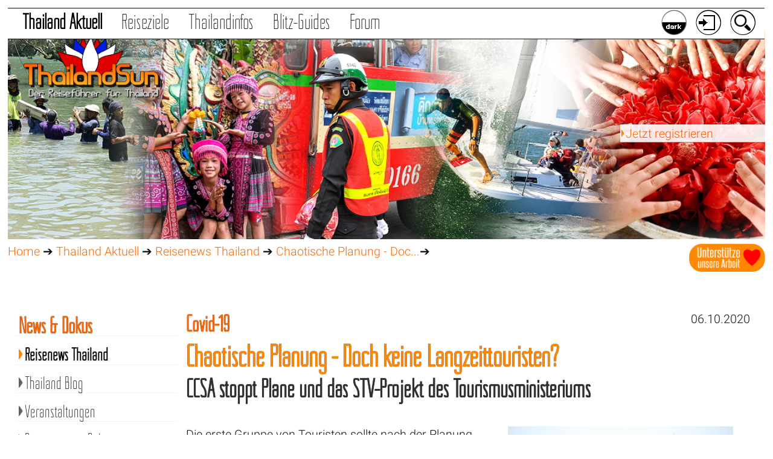

--- FILE ---
content_type: text/html; charset=windows-1252
request_url: https://www.thailandsun.com/thailandsun-aktuell/reisenews-thailand/chaotische-planung-doch-keine-langzeittouristen-498.php
body_size: 12691
content:
<!DOCTYPE html>
<html lang="de">
<head>
<base href="https://www.thailandsun.com/">

<meta name="viewport" content="width=device-width, initial-scale=1.0">
<title>Chaotische Planung -  Doch keine Langzeittouristen?  - Reisenews Thailand</title>
<META name="title" content="Chaotische Planung -  Doch keine Langzeittouristen?  - Reisenews Thailand">
<META name="description" content="Die erste Gruppe von Touristen sollte nach der Planung des Tourismusministeriums am Donnerstag eintreffen, aber jetzt hat der Sekretär des Nationalen S...">
<META name="keywords" content="Thailand,Reisen,Reiseführer,Urlaub,Ferien,ThailandnewsAyutthaya,Bangkok,Chiang Mai,Hua Hin,Cha Am,Khao Lak,Koh Chang,Koh Samui,Krabi,Nakhon Sawan,Pattaya,Phuket,Reiseberichte,Reiseforum">
<META name="copyright" content="http://www.thailandsun.com">
<META name="author" content="Thailandsun by Siamislands Ldt. i.f. - Nakhon Sawan Thailand">
<META name="generated" content="Mon, 02 Feb 2026 06:52:37 CET by WEB4/DB/https://www.thailandsun.com">
<META name="revisit-after" content="1 day">
<META name="Content-Language" content="de">
<META http-equiv="Content-Type" content="text/html; charset=windows-1252">
<META name="robots" content="index, follow">
<META name="google-site-verification" content="KX-XHBBpVn5NlDO_4GiSb5XGKkdKiJijxTSK0D7OIb0">
<link rel="canonical" href="https://www.thailandsun.com/thailandsun-aktuell/reisenews-thailand/chaotische-planung-doch-keine-langzeittouristen-498.php">
<meta name="twitter:card" content="summary">
<meta name="twitter:site" content="@MyThailandSun">
<meta name="twitter:creator" content="@MyThailandSun">
<meta property="og:type" content="website">
<meta property="og:title" content="Chaotische Planung -  Doch keine Langzeittouristen?  - Reisenews Thailand">
<meta property="og:description" content="Die erste Gruppe von Touristen sollte nach der Planung des Tourismusministeriums am Donnerstag eintreffen, aber jetzt hat der Sekretär des Nationalen S...">
<meta property="og:url" content="https://www.thailandsun.com/thailandsun-aktuell/reisenews-thailand/chaotische-planung-doch-keine-langzeittouristen-498.php">
<meta property="og:image" content="https://www.thailandsun.com/upload/news/chaotische-planung-doch-keine-langzeittouristen--Bild-1.jpg">
<meta property="og:site_name" content="Chaotische Planung -  Doch keine Langzeittouristen?  - Reisenews Thailand ThailandSun, der Thailand Reiseführer">
<meta property="og:image:width" content="1200">
<meta property="og:image:height" content="800">
<meta property="fb:app_id" content="359174721324270">
<link href="style_light.css.php" type="text/css" rel="stylesheet">
<link href="style_light_navi.css.php" type="text/css" rel="stylesheet">
<link href="css/12goasia-light.css" type="text/css" rel="stylesheet">
<link href="style_effects.css" type="text/css" rel="stylesheet">


<link rel="shortcut icon" type="image/x-icon" href="/favicon.ico">
<link rel="icon" type="image/png" href="/favicon.png" sizes="32x32">

<link rel="alternate" type="application/rss+xml" href="/RSS.xml">
<link rel="apple-touch-icon" sizes="120x120" href="/apple-touch-icon-120x120-precomposed.png">
<link rel="apple-touch-icon" sizes="152x152" href="/apple-touch-icon-152x152-precomposed.png">
<script src="css/jquery-3.6.0.min.js"></script>


<link href="css/shariff/shariff.min.css" rel="stylesheet">
<link rel="stylesheet" href="css/venobox/venobox.css" type="text/css" media="screen">
<script>
var gaProperty = 'UA-17541220-2';
var disableStr = 'ga-disable-' + gaProperty;
if (document.cookie.indexOf(disableStr + '=true') > -1) {
window[disableStr] = true;
}
function gaOptout() {
document.cookie = disableStr + '=true; expires=Thu, 31 Dec 2099 23:59:59 UTC; path=/';
window[disableStr] = true;
}
</script>

<script>
// Set to the same value as the web property used on the site
var gaProperty = 'UA-17541220-2';
var disableStr = 'ga-disable-' + gaProperty;
 
// Disable tracking if the opt-out cookie exists.
if (document.cookie.indexOf(disableStr + '=true') > -1) {
  window[disableStr] = true;
}
 
// Opt-out function
function gaOptout() {
document.cookie = disableStr + '=true; expires=Thu, 31 Dec 2099 23:59:59 UTC; path=/';
window[disableStr] = true;
}
</script>

<script>
  (function(i,s,o,g,r,a,m){i['GoogleAnalyticsObject']=r;i[r]=i[r]||function(){
  (i[r].q=i[r].q||[]).push(arguments)},i[r].l=1*new Date();a=s.createElement(o),
  m=s.getElementsByTagName(o)[0];a.async=1;a.src=g;m.parentNode.insertBefore(a,m)
  })(window,document,'script','//www.google-analytics.com/analytics.js','ga');
  ga('create', 'UA-17541220-2', 'auto');
  ga('set', 'anonymizeIp', true);
  ga('send', 'pageview');
</script>

<script src="https://apis.google.com/js/platform.js" async defer>
</script>


<script type="application/ld+json">
{
  "@context": "http://schema.org",
  "@type": "Organization",
  "name": "Thailandsun",
  "url": "https://www.thailandsun.com",
  "logo": "https://www.thailandsun.com/images/thailandsun-logo.jpg",
  "alternateName": "Siamislands Ldt",
  "sameAs": [
    "https://twitter.com/MyThailandSun",
    "https://www.facebook.com/siamislands",
    "https://www.facebook.com/groups/1016584425166612",
    "https://www.instagram.com/my_thailand_sun"
  ]
}
</script>


<script src="css/venobox/venobox.min.js"></script>

<script async src="https://pagead2.googlesyndication.com/pagead/js/adsbygoogle.js?client=ca-pub-8437986798012592" crossorigin="anonymous"></script>
<script>
function show(id) { 
    if(document.getElementById) { 
        var mydiv = document.getElementById(id); 
        mydiv.style.display = (mydiv.style.display=='block'?'none':'block'); 
    } 
} 
</script> 

<!-- <script src="https://app.usercentrics.eu/latest/main.js" id="EqleF4ij"></script>-->


<script>
<!--
function clearDefault(el) {
if (el.defaultValue==el.value) el.value = ""
}
// -->
</script>

<!-- Anzeigen/Verstecken-->
<script>
function show(id) {
    if(document.getElementById) {
        var mydiv = document.getElementById(id);
        mydiv.style.display = (mydiv.style.display=='block'?'none':'block');
    }
}
</script>

<script>
$(document).ready(function(){
    $('.venobox').venobox(); 
    $('.venobox_custom').venobox({
        framewidth: '900px',        // default: ''
        frameheight: '400px',       // default: ''
        border: '10px',             // default: '0'
        bgcolor: '#000000',         // default: '#fff'
        titleattr: 'data-title',    // default: 'title'
        numeratio: true,            // default: false
        infinigall: true            // default: false
    });
    $("#firstlink").venobox().trigger('click');
});
</script>

</head>
<body>

<nav id="naviHEAD">
	<div class="nav_container_top">
<div class="nav_container_topL">
<a href="index-thailand-news.php" title="Thailand Aktuell" class="link_top_akt">Thailand Aktuell</a>
<a href="index-thailand-reiseziele.php" title="Reiseziele in Thailand" class="link_top">Reiseziele</a>
<a href="index-thailand-reiseinfos.php" title="Reiseführer Thailand Infos" class="link_top">Thailandinfos</a>
<a href="thailand.php" title="Thailand Reise-Kurzguides - Orte, Inseln, Provinzen und Regionen" class="link_top">Blitz-Guides</a>
<a href="thailand-forum/" title="Thailand Reise Forum" class="link_top">Forum</a>
</div>
<div class="nav_container_topR">
<a href="" onclick="javascript:show('searchbox'); return false" title="Suchen auf Thailandsun"><img src="grafics/but_search_light.png" alt="Suche" class="roundbut42Right"></a>
<a href="" onclick="javascript:show('loginbox'); return false" title="Einloggen auf Thailandsun"><img src="grafics/but_login_light.png" alt="Login" class="roundbut42Right"></a>
<a href="index.php?sitecolor=dark&last_url=%2Fthailandsun-aktuell%2Freisenews-thailand%2Fchaotische-planung-doch-keine-langzeittouristen-498.php" title="Nachtmodus aktivieren"><img src="grafics/but_light.png" alt="Nachtmodus aktivieren" class="roundbut42Right"></a>
</div>
<div class="clear0"></div>
</div>


<div class="clear10"></div>

	<div style="display:none" id="searchbox" class="search_menue">
		<a href="" onclick="javascript:show('searchbox'); return false"><img src="grafics/but_menueclose_light.png" class="menue-close" alt="Suche schliessen"></a>
		<div class="title_login-search">
		Suchen<br />
		</div>
			<form method="post" action="search.php">
	<input type="hidden" name="GET" value="search">
	<input type="hidden" name="SHW" value="Thailandnews">
          <input type="image" name="imageField" src="grafics/but_search_dark.png" class="button_login-search" alt="Suchbutton">
            <input type="text" name="suchwort" class="input_search" value="Suche" onFocus="clearDefault(this)">
	</form>
	</div>


	<div style="display:none" id="loginbox" class="search_menue">
		<a href="" onclick="javascript:show('loginbox'); return false"><img src="grafics/but_menueclose_light.png" class="menue-close" alt="Login schliessen"></a>
		<div class="title_login-search">
		Login<br />
		<a href="index.php?SHW=User" title="Anmelden/Registrieren bei Thailandsun">Register</a>
		</div>
			<form method="post" action="login.php">
	<input type="hidden" name="LOG" value="login">
          <input type="image" name="imageField" src="grafics/but_login_dark.png" class="button_login-search" alt="Loginbutton">
            <input type="text" name="UPSS" class="input_login" value="Passwort" onFocus="clearDefault(this)">
            <input type="text" name="UMAIL" class="input_login" value="e-Mail" onFocus="clearDefault(this)">
	</form>
	</div>
</nav>


<div class="clear20"></div>
<div>
<img src="/upload/header/thailand_news.jpg" title="Chaotische Planung -  Doch keine Langzeittouristen?  - Reisenews Thailand" alt="Chaotische Planung -  Doch keine Langzeittouristen?  - Reisenews Thailand" class="headerPIC">
<a href="index.php" title="Thailandsun Reiseführer Startseite"><img src="grafics/Thailand_logo_lotus.png" alt="Thailandsun Logo" class="thailandlogo"></a>
<div style="float:right;">
<a href="thailandsun-aktuell/reisenews-thailand/unterstuetze-unsere-arbeit-bitte-871.php">
<img src="/grafics/spenden.png" style="width:126px;height:47px;" alt="Unterstütze unsere Arbeit mit einer kleinen Spende">
</a>
</div>
<div class="view_login">
<a href="index.php?SHW=User" title="Jetzt registrieren"><img src="grafics/nav_pfeil.png" class="PFs" alt="aktiv">Jetzt registrieren</a></div>
</div>
<nav id="statusbar">

<a href="index.php" title="Thailand Reiseführer Startseite">Home</a> &#10132;
<a href="thailandsun-aktuell/" title="Thailand Aktuell - Thailand News, Veranstaltungen, Reportagen Thailandblog">Thailand Aktuell</a> &#10132;
<a href="thailandsun-aktuell/reisenews-thailand.php" title="Reisenews Thailand - Thailandsun Aktuell">Reisenews Thailand</a> &#10132;
<a href="thailandsun-aktuell/reisenews-thailand/chaotische-planung-doch-keine-langzeittouristen-498.php" title="thailandsun-aktuell/reisenews-thailand/chaotische-planung-doch-keine-langzeittouristen-498.php - Thailand Reisenews Thailand">Chaotische Planung -  Doc...</a>&#10132;


</nav>


<div class="clear20"></div>
<main>

    <nav id="naviR">
	
<div class="clear30"></div>
<hr><h6>Thailand Magazine</h6>
<div><a href="themen/einkaufsparadies-thailand-3.php" title="Alles rund ums Einkaufen, viele Tipps, die besten Märkte und Einkaufszentren"><span style="font-family:MyCustomNavi, sans-serif; font-size: 30px; line-height:1.3em;">Einkaufen in Thailand</span><br />
<img src="themen/thai_magazin03_SHOPPING.jpg" class="pic100" alt="Alles rund ums Einkaufen, viele Tipps, die besten Märkte und Einkaufszentrens"></a>
<hr></div>
<div><a href="themen/mit-familie-und-kindern-in-thailand-2.php" title="Thailand mit Kindern - Family Fun"><span style="font-family:MyCustomNavi, sans-serif; font-size: 30px; line-height:1.3em;">Thailand mit Kindern</span><br />
<img src="themen/thai_magazin02_FAMILY_kl.jpg" class="pic100" alt="Thailand mit Kindern - Tipps, Frezeitparks und Familienhotels"></a>
<hr></div>
<div><a href="themen/thaifood-essen-in-thailand-1.php" title="Thaifood - Essen in Thailand"><span style="font-family:MyCustomNavi, sans-serif; font-size: 30px; line-height:1.3em;">Thaifood - Essen in Thailand</span><br />
<img src="themen/thai_magazin01_FOOD_kl.jpg" class="pic100" alt="Alles rund ums Essen in Thailand und die thailändische Küche"></a>
<hr></div>
<div class="clear30"></div>
<div class="nav_sub_rechtsbox">
	<a href="thailand-tickets-tranfers.php" class="roundbox" style="background-image: url(grafics/o_transfer2.png);" title="Transfers und Reisen mit Bus, Bahn, Flug und Fähre"></a>
<strong>Transfers</strong></div>
<div class="nav_sub_rechtsbox">
	<a href="thailand-hotels.php" class="roundbox" style="background-image: url(grafics/o_hotel2.png);" title="Empfehlungen Thailands Hotels und Resorts"></a>
<strong>Hotels</strong></div>
<div class="nav_sub_rechtsbox">
	<a href="reisezielfinder.php" class="roundbox" style="background-image: url(grafics/o_finder.png);" title="Finde dein schönstes Reiseziel in Thailand"></a>
<strong>Zielfinder</strong></div>
<div class="nav_sub_rechtsbox">
	<a href="thailand-touren.php" class="roundbox" style="background-image: url(grafics/o_tour2.png);" title="Ausflüge und Touren in Thailand"></a>
<strong>Touren</strong></div>
<div class="nav_sub_rechtsbox">
	<a href="thailand-inseln-reisefuehrer.php" class="roundbox" style="background-image: url(grafics/o_island2.png);" title="Thailands Inseln und Strände"></a>
<strong>Inseln</strong></div>
<div class="nav_sub_rechtsbox">
	<a href="thailand-citys-reisefuehrer.php" class="roundbox" style="background-image: url(grafics/o_festland2.png);" title="Thailands Orte und Städte"></a>
<strong>Orte</strong></div>
<div class="nav_sub_rechtsbox">
	<a href="videoplayer.php" class="roundbox" style="background-image: url(grafics/o_videoplayer2.png);" title="Thailandkino - Die schönsten Videos aus Thailand"></a>
<strong>Videoplayer</strong></div>
<div class="nav_sub_rechtsbox">
	<a href="thailand-infos/sha-plus-hotels.php" class="roundbox" style="background-image: url(grafics/o_sha2.png);" title="Thailandkino - Die schönsten Videos aus Thailand"></a>
<strong>SHA + Hotels</strong></div>
<div class="clear50"></div>
<div style="float:right;width:88%;">
<strong>++ Letzte Updates ++</strong>
<div class="pic100" style="margin-bottom:30px;margin-top:30px;border-bottom:1px solid #404040;">
<div class="text">02.02.2026</div>
<a href="ayutthaya/sehenswertes_index.php" title="Sehenswertes - Ayutthaya - faszinierende Entdeckungsreise in Thailands Vergangenheit."><img src="/upload/header/sehenswertes-ayutthaya-24-K-.jpg" alt="Sehenswertes - Ayutthaya - faszinierende Entdeckungsreise in Thailands Vergangenheit." class="pic100" title="Thailandnews Sehenswertes - Ayutthaya - faszinierende Entdeckungsreise in Thailands Vergangenheit." /></a>
<a href="ayutthaya/sehenswertes_index.php" title="Sehenswertes - Ayutthaya - faszinierende Entdeckungsreise in Thailands Vergangenheit.">Sehenswertes - Ayutthaya - faszinierende Entdeckungsreise in Thailands Vergangenheit.</a>
</div>
<div class="pic100" style="margin-bottom:30px;margin-top:30px;border-bottom:1px solid #404040;">
<div class="text">02.02.2026</div>
<a href="chiang-mai/lamphun_index.php" title="Lamphun - Lamphun - Eine Provinz mit Geschichte, Kultur und Natur"><img src="/upload/header/lamphun-chiang-mai-19-K-.jpg" alt="Lamphun - Lamphun - Eine Provinz mit Geschichte, Kultur und Natur" class="pic100" title="Thailandnews Lamphun - Lamphun - Eine Provinz mit Geschichte, Kultur und Natur" /></a>
<a href="chiang-mai/lamphun_index.php" title="Lamphun - Lamphun - Eine Provinz mit Geschichte, Kultur und Natur">Lamphun - Lamphun - Eine Provinz mit Geschichte, Kultur und Natur</a>
</div>
<div class="pic100" style="margin-bottom:30px;margin-top:30px;border-bottom:1px solid #404040;">
<div class="text">02.02.2026</div>
<a href="thailand-infos/verkehr-reisen/bus-tickets-fahrplaene-verkehr-reisen.php" title="Reisebus Fahrkarten, Fahrpläne und Fahrtzeiten"><img src="/upload/header/thailand-bus-tickets-fahrplaene-22-K-.jpg" alt="Reisebus Fahrkarten, Fahrpläne und Fahrtzeiten" class="pic100" title="Thailandnews Reisebus Fahrkarten, Fahrpläne und Fahrtzeiten" /></a>
<a href="thailand-infos/verkehr-reisen/bus-tickets-fahrplaene-verkehr-reisen.php" title="Reisebus Fahrkarten, Fahrpläne und Fahrtzeiten">Reisebus Fahrkarten, Fahrpläne und Fahrtzeiten</a>
</div>
</div>
##<!-- thaisun_naviL1 -->

<div style="float:right;width:86%;">
<div id="ezoic-pub-ad-placeholder-105">
<ins class="adsbygoogle" style="display:block" data-ad-client="ca-pub-8437986798012592" data-ad-slot="4309855158" data-ad-format="auto"></ins>
<script> (adsbygoogle = window.adsbygoogle || []).push({}); </script>
</div>
<div class="clear30"></div>
<a title="Bewertungen und Erfahrungen zu thailandsun.com" href="https://www.webwiki.de/thailandsun.com" target="_blank" title="Thailandsun auf Websitewiki"><img src="https://www.webwiki.de/etc/rating/widget/35208210/thailandsun-com-bewertung-full-180.png" alt="Bewertungen zu thailandsun.com" /></a>
</div>
    </nav>


    <article id="articleR">

<div id="jumpmain"></div>
<div class="clear25"></div>
<div style="float:right;">06.10.2020</div>
<h3>Covid-19 &nbsp; </h3><header>
<h1>Chaotische Planung -  Doch keine Langzeittouristen? </h1>
<h2>CCSA stoppt Pläne und das STV-Projekt des Tourismusministeriums</h2>
</header>
<div class="clear20"></div>
<div class="bild_boxRbig">
<a href="/upload/news/chaotische-planung-doch-keine-langzeittouristen--Bild-1.jpg" title="Chaotische Planung -  Doch keine Langzeittouristen?  - Reisenews Thailand - Symbolfoto 1" class="venobox" data-gall="myGallery"><img src="/upload/news/chaotische-planung-doch-keine-langzeittouristen--Bild-1_T.jpg" alt="Chaotische Planung -  Doch keine Langzeittouristen?  - Reisenews Thailand - Symbolfoto 1" class="pic100"></a><br/><br/>
</div>
<div class="umbruch"></div>
<div class="bild_boxRbig">

			
			<!-- thaisun_picblock2 -->
			<div id="ezoic-pub-ad-placeholder-103"><ins class="adsbygoogle"  style="display:block"  data-ad-client="ca-pub-8437986798012592" data-ad-slot="8740054755" data-ad-format="auto"></ins>
			<script>  (adsbygoogle = window.adsbygoogle || []).push({}); </script></div>

			</div>
<div class="umbruch"></div>
Die erste Gruppe von Touristen sollte nach der Planung des Tourismusministeriums am Donnerstag eintreffen, aber jetzt hat der Sekretär des Nationalen Sicherheitsrates von Thailand und Chef des CCSA- oder Covid-19-Reaktionsausschusses die Pläne auf Eis gelegt. Am Freitag findet nun eine weitere Ausschusssitzung statt, nachdem die chinesischen Touristen eigentlich in Phuket hätten landen sollen.<br />
<br />
Der Chef der CCSA gab an, dass er alles "luftdicht" haben wolle, einschließlich Tests vor Ort, Quarantänestellen und Verfolgungs- und Rückverfolgungsmaßnahmen. Es würde auch noch diskutiert, wie die Einheimischen über die Ankunft von Touristen informiert werden. So werden Minister und betroffene Behörden am 9. Oktober in einem "Sonderausschuss" zusammentreten.<br />
<br />
Der geneigte Beobachter wäre nun, nach wochenlangen Ankündigungen und langer Planung, davon ausgegangen, dass diese Dinge nun schon lange geklärt werden, aber anscheinend ist die Kommunikation zwischen den Behörden ein wenig träge. Es schien, als wären alle Systeme für die Ankunft der ersten 150 Touristen aus Guangzhou China fertig, aber sie müssen jetzt warten, obwohl angekündigt wurde, dass ein Charterflugzeug praktisch auf dem Asphalt in China sei. Die Freude bei den Urlaubern, die sich mehrere Wochen frei genommen haben, wird sich in sehr engen Grenzen halten.<br />
<br />
Die Ankündigung des Treffens am Freitag stellt in Frage, ob Thailand überhaupt gewillt ist, sich während der Pandemie dem Tourismus zu öffnen. Und wenn ja, WAS diese Form des Engagements annehmen wird und WANN es tatsächlich passieren könnte. Aus Sicht der thailändischen Regierung war der STV (Langzeitaufenthalt für Touris)  immer nur ein Test für die Bereitschaft zur Öffnung - aber selbst dieser Test erweist sich als eine Situation mit viel Chaos und Unsicherheit.<br />
<br />
Quellen: Phuket News, The Nation<div class="clear30"></div>
			<div id="ezoic-pub-ad-placeholder-104"><ins class="adsbygoogle"  style="display:block"  data-ad-client="ca-pub-8437986798012592" data-ad-slot="8740054755" data-ad-format="auto"></ins>
			<script>  (adsbygoogle = window.adsbygoogle || []).push({}); </script></div>
<div class="clear10"></div>
<div class="clear40"></div>
<div class="clear50"></div>
<h3>Mehr zum Thema Covid-19</h3><br>
&rArr;<a href="thailandsun-aktuell/reisenews-thailand/neue-covid-welle-stark-steigende-infektionszahlen-3329.php" title="Neue COVID-Welle - stark steigende Infektionszahlen - Mediziner der Chulalongkorn-Uni warnt vor verheerender Sorglosigkeit">Neue COVID-Welle - stark steigende Infektionszahlen</a> &nbsp; 11.06.2025<br>
&nbsp;&nbsp;&nbsp;&nbsp;<span class="textAZ">Mediziner der Chulalongkorn-Uni warnt vor verheerender Sorglosigkeit</span><br><br>
&rArr;<a href="thailandsun-aktuell/reisenews-thailand/thailand-warnt-mehr-als-50-000-neue-covid-faelle-pro-woche-3304.php" title="Thailand warnt: Mehr als 50.000 neue COVID-Fälle pro Woche - Keine Panik, aber wachsam bleiben - Schutz für Risikogruppen">Thailand warnt: Mehr als 50.000 neue COVID-Fälle pro Woche</a> &nbsp; 30.05.2025<br>
&nbsp;&nbsp;&nbsp;&nbsp;<span class="textAZ">Keine Panik, aber wachsam bleiben - Schutz für Risikogruppen</span><br><br>
&rArr;<a href="thailandsun-aktuell/reisenews-thailand/thailand-konfrontiert-mit-covid-spitzenwerten-2452.php" title="Thailand konfrontiert mit Covid-Spitzenwerten - Steigende Hospitalisierungen - Kapazitätsengpässe in Kliniken">Thailand konfrontiert mit Covid-Spitzenwerten</a> &nbsp; 14.05.2024<br>
&nbsp;&nbsp;&nbsp;&nbsp;<span class="textAZ">Steigende Hospitalisierungen - Kapazitätsengpässe in Kliniken</span><br><br>
&rArr;<a href="thailandsun-aktuell/reisenews-thailand/kostenlose-auffrischimpfungen-fuer-touristen-1645.php" title="Kostenlose Auffrischimpfungen für Touristen - Tourismusminster wirbt wegen Öffnung für Chinesen für Booster für alle">Kostenlose Auffrischimpfungen für Touristen</a> &nbsp; 30.12.2022<br>
&nbsp;&nbsp;&nbsp;&nbsp;<span class="textAZ">Tourismusminster wirbt wegen Öffnung für Chinesen für Booster für alle</span><br><br>
&rArr;<a href="thailandsun-aktuell/reisenews-thailand/die-chinesen-kommen-zurueck-1643.php" title="Die Chinesen kommen zurück - Thailand geht bei unkontrollierter Öffnung ein hohes Risiko ein">Die Chinesen kommen zurück</a> &nbsp; 29.12.2022<br>
&nbsp;&nbsp;&nbsp;&nbsp;<span class="textAZ">Thailand geht bei unkontrollierter Öffnung ein hohes Risiko ein</span><br><br>
&rArr;<a href="thailandsun-aktuell/reisenews-thailand/enormer-anstieg-der-covid-neuinfektionen-1363.php" title="Enormer Anstieg der Covid-Neuinfektionen - Mehrere Cluster lassen die Infektionszahlen stark ansteigen">Enormer Anstieg der Covid-Neuinfektionen</a> &nbsp; 09.07.2022<br>
&nbsp;&nbsp;&nbsp;&nbsp;<span class="textAZ">Mehrere Cluster lassen die Infektionszahlen stark ansteigen</span><br><br>
&rArr;<a href="thailandsun-aktuell/reisenews-thailand/thailand-will-maskenpflicht-abschaffen-1290.php" title="Thailand will Maskenpflicht abschaffen - Die Lockerung der Pandemiebeschränkungen soll bereits Mitte Juni in Kraft treten">Thailand will Maskenpflicht abschaffen</a> &nbsp; 24.05.2022<br>
&nbsp;&nbsp;&nbsp;&nbsp;<span class="textAZ">Die Lockerung der Pandemiebeschränkungen soll bereits Mitte Juni in Kraft treten</span><br><br>
&rArr;<a href="thailandsun-aktuell/reisenews-thailand/auch-nach-erklaerung-zur-endemie-weiterhin-maskenpflicht-1261.php" title="Auch nach Erklärung zur Endemie weiterhin Maskenpflicht  - Das Tragen von Masken könnte noch für längere Zeit obligatorisch sein">Auch nach Erklärung zur Endemie weiterhin Maskenpflicht </a> &nbsp; 12.05.2022<br>
&nbsp;&nbsp;&nbsp;&nbsp;<span class="textAZ">Das Tragen von Masken könnte noch für längere Zeit obligatorisch sein</span><br><br>
&rArr;<a href="thailandsun-aktuell/reisenews-thailand/trauriger-rekord-mit-ueber-100-covid-opfern-am-tag-1202.php" title="Trauriger Rekord mit über 100 Covid-Opfern am Tag - Kliniken müssen sich auf weiteren Anstieg von Covid-Patienten nach Songkran vorbereiten">Trauriger Rekord mit über 100 Covid-Opfern am Tag</a> &nbsp; 11.04.2022<br>
&nbsp;&nbsp;&nbsp;&nbsp;<span class="textAZ">Kliniken müssen sich auf weiteren Anstieg von Covid-Patienten nach Songkran vorbereiten</span><br><br>
&rArr;<a href="thailandsun-aktuell/reisenews-thailand/kontaktpersonen-von-infizierten-muessen-fuer-10-tage-in-quarantaene-hotels-1174.php" title="Kontaktpersonen von Infizierten müssen für 10 Tage in Quarantäne-Hotels - PHUKET: Touristen mit hohem Kontaktrisiko müssen in Phuket weiterhin unter Quarantäne bleiben">Kontaktpersonen von Infizierten müssen für 10 Tage in Quarantäne-Hotels</a> &nbsp; 24.03.2022<br>
&nbsp;&nbsp;&nbsp;&nbsp;<span class="textAZ">PHUKET: Touristen mit hohem Kontaktrisiko müssen in Phuket weiterhin unter Quarantäne bleiben</span><br><br>
<div class="clear20"></div>
<a href="index-thailand-news.php?suchnach=Covid-19" title="Mehr Reisenews Thailand zum Thema Covid-19" class="link_22">&rArr; Mehr Reisenews Thailand zum Thema Covid-19</a>
<div class="clear20"></div>
<div class="clear30"></div><div id="ezoic-pub-ad-placeholder-104"><ins class="adsbygoogle" style="display:block" data-ad-client="ca-pub-8437986798012592" data-ad-slot="5786588350" data-ad-format="link"></ins>
<script>(adsbygoogle = window.adsbygoogle || []).push({});</script></div>
<div class="clear30"></div><div class="clear50"></div>



	<div class="clear50"></div>
	Diese Seite Teilen:<div class="shariff" data-backend-url="css/shariff/" data-url="https://www.thailandsun.com/thailandsun-aktuell/reisenews-thailand/chaotische-planung-doch-keine-langzeittouristen-498.php" data-theme="standard" data-orientation="horizontal" data-services="[&quot;facebook&quot;,&quot;googleplus&quot;,&quot;twitter&quot;,&quot;pinterest&quot;,&quot;xing&quot;,&quot;linkedin&quot;,&quot;info&quot;]"></div>
	<div class="clear50"></div>

    </article>

    <nav id="naviL">
	
<div class="clear20"></div>
<div class="naviL_med">
<ul>
<li><a href="thailandsun-aktuell/" title=" Thailand News, Aktuelles und Dokumentationen"><h3>News & Dokus</h3></a></li>
<li><a href="thailandsun-aktuell/reisenews-thailand.php" title="Reisenews Thailand Thailand Reiseführer" class="navR_activefield"><img src="grafics/nav_pfeil.png" class="PFm" alt="aktiv">Reisenews Thailand</a>
</li>
<li><a href="thailandsun-aktuell/thailand-blog.php" title="Thailand Blog Thailand Reiseführer"><img src="grafics/nav_pfeil0.png" class="PFm" alt="click">Thailand Blog</a>
</li>
<li><a href="thailandsun-aktuell/veranstaltungen.php" title="Veranstaltungen Thailand Reiseführer"><img src="grafics/nav_pfeil0.png" class="PFm" alt="click">Veranstaltungen</a>
</li>
<li><a href="thailandsun-aktuell/reportagen-dokus.php" title="Reportagen + Dokus Thailand Reiseführer"><img src="grafics/nav_pfeil0.png" class="PFm" alt="click">Reportagen + Dokus</a>
</li>
<li><a href="thailandsun-aktuell/spielfilme-storys.php" title="Spielfilme + Storys Thailand Reiseführer"><img src="grafics/nav_pfeil0.png" class="PFm" alt="click">Spielfilme + Storys</a>
</li>
<li><a href="thailandsun-aktuell/thailand-updates.php" title="Thailandsun Updates"><img src="grafics/nav_pfeil0.png" class="PFm" alt="click">Thailandsun Updates</a></li>
<li>&nbsp;</li>
<li>
   <form method="GET" action="index-thailand-news.php">
      <select name="suchnach" class="input_100" onchange="this.form.submit()">
<option value="" selected>Weitere Themen</option>
<option value="Aerial" >Aerial</option>
<option value="Amüsantes" >Amüsantes</option>
<option value="Bangkok" >Bangkok</option>
<option value="Cannabis" >Cannabis</option>
<option value="Covid-19" >Covid-19</option>
<option value="Essen" >Essen</option>
<option value="Expats" >Expats</option>
<option value="Feiern" >Feiern</option>
<option value="History" >History</option>
<option value="Koh Samui" >Koh Samui</option>
<option value="Königshaus" >Königshaus</option>
<option value="Krabi" >Krabi</option>
<option value="Kultur" >Kultur</option>
<option value="Ladybar" >Ladybar</option>
<option value="Landwirtschaft" >Landwirtschaft</option>
<option value="Leben" >Leben</option>
<option value="Leute" >Leute</option>
<option value="Musik" >Musik</option>
<option value="Naturdoku" >Naturdoku</option>
<option value="Pattaya" >Pattaya</option>
<option value="Phuket" >Phuket</option>
<option value="Politik" >Politik</option>
<option value="Reisedoku" >Reisedoku</option>
<option value="Reiseinfos" >Reiseinfos</option>
<option value="Reisetipps" >Reisetipps</option>
<option value="Songkran" >Songkran</option>
<option value="Sport" >Sport</option>
<option value="Story" >Story</option>
<option value="Tauchen" >Tauchen</option>
<option value="Thaiboxen" >Thaiboxen</option>
<option value="Umwelt" >Umwelt</option>
<option value="Verkehr" >Verkehr</option>
<option value="Wetter" >Wetter</option>
<option value="Wirtschaft" >Wirtschaft</option>
<option value="Wissenschaft" >Wissenschaft</option>
      </select>
   </form>
</li>
<li>&nbsp;</li>
<li>&nbsp;</li>
<li><a href="thailand-hotels.php" title="Empfehlungen Hotels und Resorts in Thailand"><img src="grafics/nav_pfeil0.png" class="PFm" alt="click">Hotels & Resorts</a>
</li>
<li><a href="thailand-tickets-tranfers.php" title="Thailand Tickets für Transfers für Flug, Bus, Bahn, Taxi, Fähren und Minibus"><img src="grafics/nav_pfeil0.png" class="PFm" alt="click">Tickets & Transfers</a>
</li>
<li><a href="thailand-touren.php" title="Ausflüge und Touren in Thailand"><img src="grafics/nav_pfeil0.png" class="PFm" alt="click">Ausflüge & Touren</a>
</li>
</ul>
</div>
<div class="clear30"></div>
<hr><h6>Thailand Magazine</h6>
<div style="width:90%;"><a href="themen/einkaufsparadies-thailand-3.php" title="Shopping - Einkaufen in Thailand"><span style="font-family:MyCustomNavi, sans-serif; font-size: 28px; line-height:1.3em;">Einkaufen in Thailand</span><br />
<img src="themen/thai_magazin03_SHOPPING.jpg" class="pic100" alt="Alles rund ums Einkaufen, viele Tipps, die besten Märkte und Einkaufszentren"></a>
<hr></div>
<div style="width:90%;"><a href="themen/thaifood-essen-in-thailand-1.php" title="Thaifood - Essen in Thailand"><span style="font-family:MyCustomNavi, sans-serif; font-size: 28px; line-height:1.3em;">Thaifood - Essen in Thailand</span><br />
<img src="themen/thai_magazin01_FOOD_kl.jpg" class="pic100" alt="Alles rund ums Essen in Thailand und die thailändische Küche"></a>
<hr></div>
<div style="width:90%;"><a href="themen/mit-familie-und-kindern-in-thailand-2.php" title="Thailand mit Kindern - Family Fun"><span style="font-family:MyCustomNavi, sans-serif; font-size: 28px; line-height:1.3em;">Thailand mit Kindern</span><br />
<img src="themen/thai_magazin02_FAMILY_kl.jpg" class="pic100" alt="Thailand mit Kindern - Tipps, Frezeitparks und Familienhotels"></a>
<hr></div>
<div style="width:97%;max-width:200px;padding-top:50px;padding-left:5px;">
<div id="ezoic-pub-ad-placeholder-108">
<ins class="adsbygoogle" style="display:block" data-ad-client="ca-pub-8437986798012592" data-ad-slot="4309855158" data-ad-format="auto"></ins>
<script> (adsbygoogle = window.adsbygoogle || []).push({}); </script>
</div>
</div>

    </nav>

</main>
<div class="clear0"></div>


	<nav class="nav_top_mobile_button">
		<a href="" onclick="javascript:show('divText'); return false" title="Navigation öffnen"><img src="grafics/but_menueopen_light.png" class="roundbut42Right" alt="Navigation öffnen"></a>
	</nav>

	<!-- Navimenue Mobil -->
	<div style="display:none" id="divText" class="nav_top_mobile">
		<a href="" onclick="javascript:show('divText'); return false" title="Navigation schliessen"><img src="grafics/but_menueclose_light.png" class="roundbut42Right" alt="Navigation schliessen"></a>
		<ul class="nav_mobil1">
<li><a href="thailandsun-aktuell/" title="Thailand Aktuell" class="nav_mob1">Thailand Aktuell</a>
<ul class="nav_mobil2">
<li><a href="thailandsun-aktuell/reisenews-thailand.php" title="Reisenews Thailand Thailand Reiseführer">Reisenews Thailand</a></li>
<li><a href="thailandsun-aktuell/thailand-blog.php" title="Thailand Blog Thailand Reiseführer">Thailand Blog</a></li>
<li><a href="thailandsun-aktuell/veranstaltungen.php" title="Veranstaltungen Thailand Reiseführer">Veranstaltungen</a></li>
<li><a href="thailandsun-aktuell/reportagen-dokus.php" title="Reportagen + Dokus Thailand Reiseführer">Reportagen + Dokus</a></li>
<li><a href="thailandsun-aktuell/spielfilme-storys.php" title="Spielfilme + Storys Thailand Reiseführer">Spielfilme + Storys</a></li>
<li><a href="themen/thaifood-essen-in-thailand-1.php" title="Alles rund ums Essen in Thailand und die thailändische Küche">Thaifood Magazin</a></li>
</ul>
</li>
</ul>
<ul class="nav_mobil1">
<li><a href="index-thailand-reiseziele.php" title="Reiseziele in Thailand" class="nav_mob1">Thailands Reiseziele</a>
<ul class="nav_mobil2">
<li><a href="ayutthaya" title="Ayutthaya Reiseführer">Ayutthaya</a>
<ul class="nav_mobil3">
<li><a href="themen/ayutthaya-reisefuehrer.php" title="Blitz-Guide Ayutthaya Kurzreiseführer">Blitz-Guide Ayutthaya</a></li>
</ul>
<ul class="nav_mobil3">
<li><a href="ayutthaya/reiseinformationen_index.php" title="Reiseinformationen Ayutthaya">Reiseinformationen</a></li>
</ul>
<ul class="nav_mobil3">
<li><a href="ayutthaya/sehenswertes_index.php" title="Sehenswertes Ayutthaya">Sehenswertes</a></li>
</ul>
<ul class="nav_mobil3">
<li><a href="ayutthaya/am-abend-einkaufen_index.php" title="Am Abend + Einkaufen Ayutthaya">Am Abend + Einkaufen</a></li>
</ul>
<ul class="nav_mobil3">
<li><a href="ayutthaya/touren-ausfluege_index.php" title="Touren & Ausflüge Ayutthaya">Touren & Ausflüge</a></li>
</ul>
<ul class="nav_mobil3">
<li><a href="ayutthaya/hotels-resorts_index.php" title="Hotels & Resorts Ayutthaya">Hotels & Resorts</a></li>
</ul>
<ul class="nav_mobil3">
<li><a href="ayutthaya/fotos-ayutthaya_index.php" title="Fotos Ayutthaya Ayutthaya">Fotos Ayutthaya</a></li>
</ul>
<ul class="nav_mobil3">
<li><a href="ayutthaya/uebersichtskarte_index.php" title="Übersichtskarte Ayutthaya">Übersichtskarte</a></li>
</ul>
</li>
<li><a href="bangkok" title="Bangkok Reiseführer">Bangkok</a>
<ul class="nav_mobil3">
<li><a href="themen/bangkok-reisefuehrer.php" title="Blitz-Guide Bangkok Kurzreiseführer">Blitz-Guide Bangkok</a></li>
</ul>
<ul class="nav_mobil3">
<li><a href="bangkok/reiseinformationen_index.php" title="Reiseinformationen Bangkok">Reiseinformationen</a></li>
</ul>
<ul class="nav_mobil3">
<li><a href="bangkok/sehenswertes_index.php" title="Sehenswertes Bangkok">Sehenswertes</a></li>
</ul>
<ul class="nav_mobil3">
<li><a href="bangkok/ausgehen-essen_index.php" title="Ausgehen, Essen Bangkok">Ausgehen, Essen</a></li>
</ul>
<ul class="nav_mobil3">
<li><a href="bangkok/einkaufen_index.php" title="Einkaufen Bangkok">Einkaufen</a></li>
</ul>
<ul class="nav_mobil3">
<li><a href="bangkok/freizeitparks_index.php" title="Freizeitparks Bangkok">Freizeitparks</a></li>
</ul>
<ul class="nav_mobil3">
<li><a href="bangkok/parks-oasen_index.php" title="Parks + Oasen Bangkok">Parks + Oasen</a></li>
</ul>
<ul class="nav_mobil3">
<li><a href="bangkok/rund-um-bangkok_index.php" title="Rund um Bangkok Bangkok">Rund um Bangkok</a></li>
</ul>
<ul class="nav_mobil3">
<li><a href="bangkok/hotels-resorts_index.php" title="Hotels & Resorts Bangkok">Hotels & Resorts</a></li>
</ul>
<ul class="nav_mobil3">
<li><a href="bangkok/romantik-hotels_index.php" title="Romantik-Hotels Bangkok">Romantik-Hotels</a></li>
</ul>
<ul class="nav_mobil3">
<li><a href="bangkok/villen-haeuser_index.php" title="Villen & Häuser Bangkok">Villen & Häuser</a></li>
</ul>
<ul class="nav_mobil3">
<li><a href="bangkok/touren-ausfluege_index.php" title="Touren & Ausflüge Bangkok">Touren & Ausflüge</a></li>
</ul>
<ul class="nav_mobil3">
<li><a href="bangkok/eintrittskarten_index.php" title="Eintrittskarten Bangkok">Eintrittskarten</a></li>
</ul>
</li>
<li><a href="chiang-mai" title="Chiang Mai Reiseführer">Chiang Mai</a>
<ul class="nav_mobil3">
<li><a href="themen/chiang-kham-reisefuehrer.php" title="Blitz-Guide Chiang Mai Kurzreiseführer">Blitz-Guide Chiang Mai</a></li>
</ul>
<ul class="nav_mobil3">
<li><a href="chiang-mai/reiseinformationen_index.php" title="Reiseinformationen Chiang Mai">Reiseinformationen</a></li>
</ul>
<ul class="nav_mobil3">
<li><a href="chiang-mai/sehenswertes_index.php" title="Sehenswertes Chiang Mai">Sehenswertes</a></li>
</ul>
<ul class="nav_mobil3">
<li><a href="chiang-mai/sport-und-action_index.php" title="Sport und Action Chiang Mai">Sport und Action</a></li>
</ul>
<ul class="nav_mobil3">
<li><a href="chiang-mai/am-abend_index.php" title="Am Abend Chiang Mai">Am Abend</a></li>
</ul>
<ul class="nav_mobil3">
<li><a href="chiang-mai/maerkte-malls_index.php" title="Märkte & Malls Chiang Mai">Märkte & Malls</a></li>
</ul>
<ul class="nav_mobil3">
<li><a href="chiang-mai/umgebung_index.php" title="Umgebung Chiang Mai">Umgebung</a></li>
</ul>
<ul class="nav_mobil3">
<li><a href="chiang-mai/touren-ausfluege_index.php" title="Touren & Ausflüge Chiang Mai">Touren & Ausflüge</a></li>
</ul>
<ul class="nav_mobil3">
<li><a href="chiang-mai/hotels-resorts_index.php" title="Hotels & Resorts Chiang Mai">Hotels & Resorts</a></li>
</ul>
<ul class="nav_mobil3">
<li><a href="chiang-mai/poolvillenhaeuser_index.php" title="Poolvillen+Häuser Chiang Mai">Poolvillen+Häuser</a></li>
</ul>
<ul class="nav_mobil3">
<li><a href="chiang-mai/chiang-rai_index.php" title="Chiang Rai Chiang Mai">Chiang Rai</a></li>
</ul>
<ul class="nav_mobil3">
<li><a href="chiang-mai/chiang-kham_index.php" title="Chiang Kham Chiang Mai">Chiang Kham</a></li>
</ul>
<ul class="nav_mobil3">
<li><a href="chiang-mai/chiang-khan_index.php" title="Chiang Khan Chiang Mai">Chiang Khan</a></li>
</ul>
<ul class="nav_mobil3">
<li><a href="chiang-mai/lamphun_index.php" title="Lamphun Chiang Mai">Lamphun</a></li>
</ul>
<ul class="nav_mobil3">
<li><a href="chiang-mai/phrae_index.php" title="Phrae Chiang Mai">Phrae</a></li>
</ul>
<ul class="nav_mobil3">
<li><a href="chiang-mai/mae-hong-son_index.php" title="Mae Hong Son Chiang Mai">Mae Hong Son</a></li>
</ul>
<ul class="nav_mobil3">
<li><a href="chiang-mai/nan_index.php" title="Nan Chiang Mai">Nan</a></li>
</ul>
<ul class="nav_mobil3">
<li><a href="chiang-mai/sukhothai_index.php" title="Sukhothai Chiang Mai">Sukhothai</a></li>
</ul>
<ul class="nav_mobil3">
<li><a href="chiang-mai/videos-chiang-mai_index.php" title="Videos Chiang Mai Chiang Mai">Videos Chiang Mai</a></li>
</ul>
</li>
<li><a href="hua-hin-cha-am" title="Hua Hin / Cha Am Reiseführer">Hua Hin / Cha Am</a>
<ul class="nav_mobil3">
<li><a href="themen/phetchaburi-reisefuehrer.php" title="Blitz-Guide Hua Hin / Cha Am Kurzreiseführer">Blitz-Guide Hua Hin / Cha Am</a></li>
</ul>
<ul class="nav_mobil3">
<li><a href="hua-hin-cha-am/reiseinformationen_index.php" title="Reiseinformationen Hua Hin / Cha Am">Reiseinformationen</a></li>
</ul>
<ul class="nav_mobil3">
<li><a href="hua-hin-cha-am/straende_index.php" title="Strände Hua Hin / Cha Am">Strände</a></li>
</ul>
<ul class="nav_mobil3">
<li><a href="hua-hin-cha-am/sehenswertes_index.php" title="Sehenswertes Hua Hin / Cha Am">Sehenswertes</a></li>
</ul>
<ul class="nav_mobil3">
<li><a href="hua-hin-cha-am/sport-und-freizeit_index.php" title="Sport und Freizeit Hua Hin / Cha Am">Sport und Freizeit</a></li>
</ul>
<ul class="nav_mobil3">
<li><a href="hua-hin-cha-am/am-abend_index.php" title="Am Abend Hua Hin / Cha Am">Am Abend</a></li>
</ul>
<ul class="nav_mobil3">
<li><a href="hua-hin-cha-am/phetchaburi_index.php" title="Phetchaburi Hua Hin / Cha Am">Phetchaburi</a></li>
</ul>
<ul class="nav_mobil3">
<li><a href="hua-hin-cha-am/hotels-resorts_index.php" title="Hotels & Resorts Hua Hin / Cha Am">Hotels & Resorts</a></li>
</ul>
<ul class="nav_mobil3">
<li><a href="hua-hin-cha-am/poolvillenhaeuser_index.php" title="Poolvillen+Häuser Hua Hin / Cha Am">Poolvillen+Häuser</a></li>
</ul>
</li>
<li><a href="khao-lak" title="Khao Lak Reiseführer">Khao Lak</a>
<ul class="nav_mobil3">
<li><a href="themen/koh-phayam-reisefuehrer.php" title="Blitz-Guide Khao Lak Kurzreiseführer">Blitz-Guide Khao Lak</a></li>
</ul>
<ul class="nav_mobil3">
<li><a href="khao-lak/reiseinformationen_index.php" title="Reiseinformationen Khao Lak">Reiseinformationen</a></li>
</ul>
<ul class="nav_mobil3">
<li><a href="khao-lak/straende_index.php" title="Strände Khao Lak">Strände</a></li>
</ul>
<ul class="nav_mobil3">
<li><a href="khao-lak/sehenswertes_index.php" title="Sehenswertes Khao Lak">Sehenswertes</a></li>
</ul>
<ul class="nav_mobil3">
<li><a href="khao-lak/am-abend_index.php" title="Am Abend Khao Lak">Am Abend</a></li>
</ul>
<ul class="nav_mobil3">
<li><a href="khao-lak/touren-ausfluege_index.php" title="Touren & Ausflüge Khao Lak">Touren & Ausflüge</a></li>
</ul>
<ul class="nav_mobil3">
<li><a href="khao-lak/hotels-resorts_index.php" title="Hotels & Resorts Khao Lak">Hotels & Resorts</a></li>
</ul>
<ul class="nav_mobil3">
<li><a href="khao-lak/sha-plus-hotels_index.php" title="SHA Plus Hotels Khao Lak">SHA Plus Hotels</a></li>
</ul>
<ul class="nav_mobil3">
<li><a href="khao-lak/natai-beach_index.php" title="Natai Beach Khao Lak">Natai Beach</a></li>
</ul>
<ul class="nav_mobil3">
<li><a href="khao-lak/khao-sok_index.php" title="Khao Sok Khao Lak">Khao Sok</a></li>
</ul>
<ul class="nav_mobil3">
<li><a href="khao-lak/similan-islands_index.php" title="Similan Islands Khao Lak">Similan Islands</a></li>
</ul>
<ul class="nav_mobil3">
<li><a href="khao-lak/surin-islands_index.php" title="Surin Islands Khao Lak">Surin Islands</a></li>
</ul>
<ul class="nav_mobil3">
<li><a href="khao-lak/koh-phayam_index.php" title="Koh Phayam Khao Lak">Koh Phayam</a></li>
</ul>
<ul class="nav_mobil3">
<li><a href="khao-lak/laem-son_index.php" title="Laem Son Khao Lak">Laem Son</a></li>
</ul>
<ul class="nav_mobil3">
<li><a href="khao-lak/mehr-inseltraeume_index.php" title="Mehr Inselträume Khao Lak">Mehr Inselträume</a></li>
</ul>
</li>
<li><a href="koh-chang" title="Koh Chang Reiseführer">Koh Chang</a>
<ul class="nav_mobil3">
<li><a href="themen/koh-chang-reisefuehrer.php" title="Blitz-Guide Koh Chang Kurzreiseführer">Blitz-Guide Koh Chang</a></li>
</ul>
<ul class="nav_mobil3">
<li><a href="koh-chang/reiseinformationen_index.php" title="Reiseinformationen Koh Chang">Reiseinformationen</a></li>
</ul>
<ul class="nav_mobil3">
<li><a href="koh-chang/sehenswertes_index.php" title="Sehenswertes Koh Chang">Sehenswertes</a></li>
</ul>
<ul class="nav_mobil3">
<li><a href="koh-chang/straende_index.php" title="Strände Koh Chang">Strände</a></li>
</ul>
<ul class="nav_mobil3">
<li><a href="koh-chang/inseln-um-koh-chang_index.php" title="Inseln um Koh Chang Koh Chang">Inseln um Koh Chang</a></li>
</ul>
<ul class="nav_mobil3">
<li><a href="koh-chang/aktivitaeten_index.php" title="Aktivitäten Koh Chang">Aktivitäten</a></li>
</ul>
<ul class="nav_mobil3">
<li><a href="koh-chang/am-abend_index.php" title="Am Abend Koh Chang">Am Abend</a></li>
</ul>
<ul class="nav_mobil3">
<li><a href="koh-chang/hotels-resorts_index.php" title="Hotels & Resorts Koh Chang">Hotels & Resorts</a></li>
</ul>
<ul class="nav_mobil3">
<li><a href="koh-chang/poolvillenhaeuser_index.php" title="Poolvillen+Häuser Koh Chang">Poolvillen+Häuser</a></li>
</ul>
</li>
<li><a href="koh-samui" title="Koh Samui Reiseführer">Koh Samui</a>
<ul class="nav_mobil3">
<li><a href="themen/koh-phangan-reisefuehrer.php" title="Blitz-Guide Koh Samui Kurzreiseführer">Blitz-Guide Koh Samui</a></li>
</ul>
<ul class="nav_mobil3">
<li><a href="koh-samui/reiseinformationen_index.php" title="Reiseinformationen Koh Samui">Reiseinformationen</a></li>
</ul>
<ul class="nav_mobil3">
<li><a href="koh-samui/straende_index.php" title="Strände Koh Samui">Strände</a></li>
</ul>
<ul class="nav_mobil3">
<li><a href="koh-samui/inseln_index.php" title="Inseln Koh Samui">Inseln</a></li>
</ul>
<ul class="nav_mobil3">
<li><a href="koh-samui/sportaction_index.php" title="Sport+Action Koh Samui">Sport+Action</a></li>
</ul>
<ul class="nav_mobil3">
<li><a href="koh-samui/sehenswertes_index.php" title="Sehenswertes Koh Samui">Sehenswertes</a></li>
</ul>
<ul class="nav_mobil3">
<li><a href="koh-samui/am-abend_index.php" title="Am Abend Koh Samui">Am Abend</a></li>
</ul>
<ul class="nav_mobil3">
<li><a href="koh-samui/touren-ausfluege_index.php" title="Touren & Ausflüge Koh Samui">Touren & Ausflüge</a></li>
</ul>
<ul class="nav_mobil3">
<li><a href="koh-samui/hotels-resorts_index.php" title="Hotels & Resorts Koh Samui">Hotels & Resorts</a></li>
</ul>
<ul class="nav_mobil3">
<li><a href="koh-samui/poolvillenhaeuser_index.php" title="Poolvillen+Häuser Koh Samui">Poolvillen+Häuser</a></li>
</ul>
<ul class="nav_mobil3">
<li><a href="koh-samui/sha-plus-hotels_index.php" title="SHA Plus Hotels Koh Samui">SHA Plus Hotels</a></li>
</ul>
<ul class="nav_mobil3">
<li><a href="koh-samui/koh-phangan_index.php" title="Koh Phangan Koh Samui">Koh Phangan</a></li>
</ul>
<ul class="nav_mobil3">
<li><a href="koh-samui/koh-tao_index.php" title="Koh Tao Koh Samui">Koh Tao</a></li>
</ul>
</li>
<li><a href="krabi" title="Krabi Reiseführer">Krabi</a>
<ul class="nav_mobil3">
<li><a href="themen/koh-adang-reisefuehrer.php" title="Blitz-Guide Krabi Kurzreiseführer">Blitz-Guide Krabi</a></li>
</ul>
<ul class="nav_mobil3">
<li><a href="krabi/reiseinformationen_index.php" title="Reiseinformationen Krabi">Reiseinformationen</a></li>
</ul>
<ul class="nav_mobil3">
<li><a href="krabi/straende_index.php" title="Strände Krabi">Strände</a></li>
</ul>
<ul class="nav_mobil3">
<li><a href="krabi/sehenswertes_index.php" title="Sehenswertes Krabi">Sehenswertes</a></li>
</ul>
<ul class="nav_mobil3">
<li><a href="krabi/sport-und-action_index.php" title="Sport und Action Krabi">Sport und Action</a></li>
</ul>
<ul class="nav_mobil3">
<li><a href="krabi/am-abend_index.php" title="Am Abend Krabi">Am Abend</a></li>
</ul>
<ul class="nav_mobil3">
<li><a href="krabi/touren-ausfluege_index.php" title="Touren & Ausflüge Krabi">Touren & Ausflüge</a></li>
</ul>
<ul class="nav_mobil3">
<li><a href="krabi/hotels-resorts_index.php" title="Hotels & Resorts Krabi">Hotels & Resorts</a></li>
</ul>
<ul class="nav_mobil3">
<li><a href="krabi/koh-phi-phi_index.php" title="Koh Phi Phi Krabi">Koh Phi Phi</a></li>
</ul>
<ul class="nav_mobil3">
<li><a href="krabi/koh-lanta_index.php" title="Koh Lanta Krabi">Koh Lanta</a></li>
</ul>
<ul class="nav_mobil3">
<li><a href="krabi/koh-rok_index.php" title="Koh Rok Krabi">Koh Rok</a></li>
</ul>
<ul class="nav_mobil3">
<li><a href="krabi/koh-hai_index.php" title="Koh Hai Krabi">Koh Hai</a></li>
</ul>
<ul class="nav_mobil3">
<li><a href="krabi/koh-jum_index.php" title="Koh Jum Krabi">Koh Jum</a></li>
</ul>
<ul class="nav_mobil3">
<li><a href="krabi/koh-kradan_index.php" title="Koh Kradan Krabi">Koh Kradan</a></li>
</ul>
<ul class="nav_mobil3">
<li><a href="krabi/koh-mook_index.php" title="Koh Mook Krabi">Koh Mook</a></li>
</ul>
<ul class="nav_mobil3">
<li><a href="krabi/koh-sukorn_index.php" title="Koh Sukorn Krabi">Koh Sukorn</a></li>
</ul>
<ul class="nav_mobil3">
<li><a href="krabi/koh-lao-liang_index.php" title="Koh Lao Liang Krabi">Koh Lao Liang</a></li>
</ul>
<ul class="nav_mobil3">
<li><a href="krabi/koh-bulon_index.php" title="Koh Bulon Krabi">Koh Bulon</a></li>
</ul>
<ul class="nav_mobil3">
<li><a href="krabi/koh-tarutao_index.php" title="Koh Tarutao Krabi">Koh Tarutao</a></li>
</ul>
<ul class="nav_mobil3">
<li><a href="krabi/koh-lipe_index.php" title="Koh Lipe Krabi">Koh Lipe</a></li>
</ul>
<ul class="nav_mobil3">
<li><a href="krabi/koh-adang_index.php" title="Koh Adang Krabi">Koh Adang</a></li>
</ul>
<ul class="nav_mobil3">
<li><a href="krabi/koh-ra-wi-rawi_index.php" title="Koh Ra Wi (Rawi) Krabi">Koh Ra Wi (Rawi)</a></li>
</ul>
<ul class="nav_mobil3">
<li><a href="krabi/trang_index.php" title="Trang Krabi">Trang</a></li>
</ul>
</li>
<li><a href="nakhon-sawan" title="Nakhon Sawan Reiseführer">Nakhon Sawan</a>
<ul class="nav_mobil3">
<li><a href="themen/nakhon-sawan-reisefuehrer.php" title="Blitz-Guide Nakhon Sawan Kurzreiseführer">Blitz-Guide Nakhon Sawan</a></li>
</ul>
<ul class="nav_mobil3">
<li><a href="nakhon-sawan/reiseinformationen_index.php" title="Reiseinformationen Nakhon Sawan">Reiseinformationen</a></li>
</ul>
<ul class="nav_mobil3">
<li><a href="nakhon-sawan/sehenswertes_index.php" title="Sehenswertes Nakhon Sawan">Sehenswertes</a></li>
</ul>
<ul class="nav_mobil3">
<li><a href="nakhon-sawan/am-abend_index.php" title="Am Abend Nakhon Sawan">Am Abend</a></li>
</ul>
<ul class="nav_mobil3">
<li><a href="nakhon-sawan/einkaufen_index.php" title="Einkaufen Nakhon Sawan">Einkaufen</a></li>
</ul>
<ul class="nav_mobil3">
<li><a href="nakhon-sawan/hotels-resorts_index.php" title="Hotels & Resorts Nakhon Sawan">Hotels & Resorts</a></li>
</ul>
</li>
<li><a href="pattaya" title="Pattaya Reiseführer">Pattaya</a>
<ul class="nav_mobil3">
<li><a href="themen/pattaya-reisefuehrer.php" title="Blitz-Guide Pattaya Kurzreiseführer">Blitz-Guide Pattaya</a></li>
</ul>
<ul class="nav_mobil3">
<li><a href="pattaya/reiseinformationen_index.php" title="Reiseinformationen Pattaya">Reiseinformationen</a></li>
</ul>
<ul class="nav_mobil3">
<li><a href="pattaya/straende-inseln_index.php" title="Strände & Inseln Pattaya">Strände & Inseln</a></li>
</ul>
<ul class="nav_mobil3">
<li><a href="pattaya/am-abend_index.php" title="Am Abend Pattaya">Am Abend</a></li>
</ul>
<ul class="nav_mobil3">
<li><a href="pattaya/sport-und-action_index.php" title="Sport und Action Pattaya">Sport und Action</a></li>
</ul>
<ul class="nav_mobil3">
<li><a href="pattaya/sehenswertes_index.php" title="Sehenswertes Pattaya">Sehenswertes</a></li>
</ul>
<ul class="nav_mobil3">
<li><a href="pattaya/touren-ausfluege_index.php" title="Touren & Ausflüge Pattaya">Touren & Ausflüge</a></li>
</ul>
<ul class="nav_mobil3">
<li><a href="pattaya/hotels-resorts_index.php" title="Hotels & Resorts Pattaya">Hotels & Resorts</a></li>
</ul>
<ul class="nav_mobil3">
<li><a href="pattaya/poolvillenhaeuser_index.php" title="Poolvillen+Häuser Pattaya">Poolvillen+Häuser</a></li>
</ul>
</li>
<li><a href="phuket" title="Phuket Reiseführer">Phuket</a>
<ul class="nav_mobil3">
<li><a href="themen/phuket-reisefuehrer.php" title="Blitz-Guide Phuket Kurzreiseführer">Blitz-Guide Phuket</a></li>
</ul>
<ul class="nav_mobil3">
<li><a href="phuket/reiseinformationen_index.php" title="Reiseinformationen Phuket">Reiseinformationen</a></li>
</ul>
<ul class="nav_mobil3">
<li><a href="phuket/straende_index.php" title="Strände Phuket">Strände</a></li>
</ul>
<ul class="nav_mobil3">
<li><a href="phuket/inseln-um-phuket_index.php" title="Inseln um Phuket Phuket">Inseln um Phuket</a></li>
</ul>
<ul class="nav_mobil3">
<li><a href="phuket/phuket-town_index.php" title="Phuket Town Phuket">Phuket Town</a></li>
</ul>
<ul class="nav_mobil3">
<li><a href="phuket/sport-und-action_index.php" title="Sport und Action Phuket">Sport und Action</a></li>
</ul>
<ul class="nav_mobil3">
<li><a href="phuket/sehenswertes_index.php" title="Sehenswertes Phuket">Sehenswertes</a></li>
</ul>
<ul class="nav_mobil3">
<li><a href="phuket/am-abend_index.php" title="Am Abend Phuket">Am Abend</a></li>
</ul>
<ul class="nav_mobil3">
<li><a href="phuket/einkaufen_index.php" title="Einkaufen Phuket">Einkaufen</a></li>
</ul>
<ul class="nav_mobil3">
<li><a href="phuket/touren-ausfluege_index.php" title="Touren & Ausflüge Phuket">Touren & Ausflüge</a></li>
</ul>
<ul class="nav_mobil3">
<li><a href="phuket/hotels-resorts_index.php" title="Hotels & Resorts Phuket">Hotels & Resorts</a></li>
</ul>
<ul class="nav_mobil3">
<li><a href="phuket/poolvillenhaeuser_index.php" title="Poolvillen+Häuser Phuket">Poolvillen+Häuser</a></li>
</ul>
<ul class="nav_mobil3">
<li><a href="phuket/sha-plus-hotels_index.php" title="SHA Plus Hotels Phuket">SHA Plus Hotels</a></li>
</ul>
</li>
</ul>
</li>
</ul>
<ul class="nav_mobil1">
<li><a href="thailand.php" title="Thailand Blitz Guides - Alle Orte, Inseln, Provinzen und Regionen" class="nav_mob1">Thailand Blitz-Guides</a></li>
<li><a href="thailand-tickets-tranfers.php" title="Transfers und Tickets für Thailand" class="nav_mob1">Transfers + Tickets</a></li>
<li><a href="thailand-hotels.php" title="Hotels und Resorts Empfehlungen" class="nav_mob1">Hotels + Resorts</a></li>
<li><a href="thailand-touren.php" title="Touren und Ausflüge Empfehlungen" class="nav_mob1">Touren + Ausflüge</a></li>
<li><a href="reisezielfinder.php" title="Passende Destinationen finden" class="nav_mob1">Der Reisezielfinder</a></li>
<li><a href="thailand-citys-reisefuehrer.php" title="Die schönsten Inseln in Thailand" class="nav_mob1">Die schönsten Inseln</a></li>
<li><a href="thailand-citys-reisefuehrer.php" title="Die schönsten Orte in Thailand" class="nav_mob1">Die schönsten Orte</a></li>
</ul>
<ul class="nav_mobil1">
<li><a href="index-thailand-reiseinfos.php" title="Allgemeine Reiseinformationen" class="nav_mob1">Reiseinfos Thailand</a>
<ul class="nav_mobil2">
<li><a href="thailand-infos/visa-bestimmungen.php" title="Visa + Bestimmungen Thailand">Visa + Bestimmungen</a></li>
<li><a href="thailand-infos/gesundheitgefahren.php" title="Gesundheit/Gefahren Thailand">Gesundheit/Gefahren</a></li>
<li><a href="thailand-infos/verkehr-reisen.php" title="Verkehr + Reisen Thailand">Verkehr + Reisen</a></li>
<li><a href="thailand-infos/essen-trinken.php" title="Essen + Trinken Thailand">Essen + Trinken</a></li>
<li><a href="thailand-infos/wetter-baden.php" title="Wetter + Baden Thailand">Wetter + Baden</a></li>
<li><a href="thailand-infos/shopping-geld.php" title="Shopping + Geld Thailand">Shopping + Geld</a></li>
<li><a href="thailand-infos/feste-feiern.php" title="Feste + Feiern Thailand">Feste + Feiern</a></li>
<li><a href="thailand-infos/land-leute.php" title="Land + Leute Thailand">Land + Leute</a></li>
<li><a href="thailand-infos/kurioses-in-thailand.php" title="Kurioses in Thailand Thailand">Kurioses in Thailand</a></li>
<li><a href="thailand-infos/reiseplanungrouten.php" title="Reiseplanung/Routen Thailand">Reiseplanung/Routen</a></li>
<li><a href="thailand-infos/golfclubs.php" title="Golfclubs Thailand">Golfclubs</a></li>
<li><a href="thailand-infos/tauchen.php" title="Tauchen Thailand">Tauchen</a></li>
<li><a href="thailand-infos/nationalparks.php" title="Nationalparks Thailand">Nationalparks</a></li>
<li><a href="thailand-infos/sha-plus-hotels.php" title="SHA plus Hotels Thailand">SHA plus Hotels</a></li>
</ul>
</li>
</ul>
<ul class="nav_mobil1">
<li><a href="thailand-forum/" title="Thailand Reise Forum" class="nav_mob1">Thailand Forum</a></li>
</ul>
	</div>



<div class="clear20"></div>
<footer>
<map name="sprite_social"> 
  <area shape="rect" coords="3,1,31,28" href="https://www.facebook.com/siamislands/" target="_blank" title="Thailandsun auf Facebook" alt="Thailandsun auf Facebook">
  <!--<area shape="rect" coords="37,1,65,29" href="https://plus.google.com/114479133964033551221?hl=de" target="_blank" title="Thailandsun auf Google+" alt="Thailandsun auf Google+">-->
  <area shape="rect" coords="69,2,98,28" href="https://twitter.com/MyThailandSun" target="_blank" title="Thailandsun auf Twitter" alt="Thailandsun auf Twitter">
  <area shape="rect" coords="104,2,133,28" href="https://www.instagram.com/my_thailand_sun/?hl=de" target="_blank" title="Thailandsun auf Instagram" alt="Thailandsun auf Instagram">
  <area shape="rect" coords="138,1,165,29" href="index.php?SHW=Thailandsun&GET=Kontaktform" title="Thailandsun Kontakt" alt="Thailandsun Kontakt">
  <area shape="rect" coords="172,1,201,30" href="RSS.xml" target="_blank" title="Thailandsun RSS Newsfeed" alt="Thailandsun RSS Newsfeed">
</map>
<div class="clear20"></div>
<div class="footer_box_small">
Thailandsun by<br />
Jacques A. Maué<br />
Ostelsheimer Str. 27<br />
D-71034 Böblingen<br />
<div class="clear10"></div>
<a title="Bewertungen und Erfahrungen zu thailandsun.com" href="https://www.webwiki.de/thailandsun.com" target="_blank" title="Thailandsun auf Websitewiki"><img src="https://www.webwiki.de/etc/rating/widget/35208210/thailandsun-com-bewertung-round-150.png" alt="Bewertungen zu thailandsun.com" /></a>
</div>
<div class="footer_box_small">
<a href="index.php?SHW=Thailandsun&GET=" class="text" title="Über Thailandsun">Über Thailandsun</a><br />
<a href="index.php?SHW=Thailandsun&GET=Die-Redaktion"  title="Die Redaktion von Thailandsun" class="text">Die Redaktion</a><br />
<a href="index.php?SHW=Thailandsun&GET=Impressum"  title="Impressum Thailandsun" class="text">Impressum</a><br />
<a href="dsgvo.php"  title="Kontakt zu Thailandsun" class="text">Datenschutzerklärung</a><br /><br />
<a href="https://siwecos.de/scanned-by-siwecos/?data-siwecos=www.thailandsun.com" title="Die Sicherheit unserer Besucher bei thailandsun.com wird überprüft von siwecos" target="_blank"><img width="150" src="https://siwecos.de/wp-content/plugins/seal-of-trust/seal.php/www.thailandsun.com/d.m.y" alt="Geprüfte Sicherheit"></a>

</div>
<div class="footer_box_small">
<a href="index.php?SHW=Thailandsun&GET=Kontaktform"  title="Kontakt zu Thailandsun" class="text">Kontakt/Anfragen</a><br />
<a href="index.php?SHW=Thailandsun&GET=Umfrage" class="text" title="Umfrage Thailandsun">Umfrage</a><br />
<a href="index.php?SHW=Thailandsun&GET=Besuchermeinungen"  title="Besuchermeinungen zu Thailandsun" class="text">Besuchermeinungen</a><br />
<a href="index.php?SHW=Thailandsun&GET=Mediadaten" title="Mediadaten Thailandsun" class="text">Mediadaten</a><br />
<a href="index.php?SHW=Thailandsun&GET=Kontaktform" title="Werben auf Thailandsun" class="text">Werbung Anfrage</a>
<div class="clear10"></div>
<a href="thailandsun-aktuell/reisenews-thailand/unterstuetze-unsere-arbeit-bitte-871.php">
<img src="/grafics/spenden.png" style="width:126px;height:47px;" alt="Unterstütze unsere Arbeit mit einer kleinen Spende" />
</a>
</div>
<div class="footer_box_small">
<img src="grafics/spr_social.png" class="social_sprite" usemap="#sprite_social" alt="Thailandsun Social Media" title="Thailandsun in den sozialen Medien">
<br /><a href="index.php?GET=SITEMAP" title="Sitemap" class="text">Sitemap</a>
<br /><a href="thailandsun-aktuell/thailand-updates.php" title="Letzte Updates Thailandsun" class="text">Last Update 02.02.2026</a><div class="clear20"></div>
<div class="footer_counter">M: 0</div>
<div class="footer_counter">Y: 0</div>
<div class="footer_counter">A: 1022</div>
<div class="clear20"></div><a href="https://jamjam.de/massgeschneiderte-modulare-cms-systeme.php" target="_blank" title="Content Management System von jamjam Informationssysteme" class="smalltext">Thailandsun is powered by jamjam CMS</a></div>
<div class="clear20"></div>
<!--
		<div id="thawteseal" class="thawteseal" title="Zur Bestätigung klicken - Diese Seite hat Thawte SSL-Zertifikate für sicheren E-Commerce und vertrauliche Kommunikation gewählt.">
		<div><script type="text/javascript" src="https://seal.thawte.com/getthawteseal?host_name=www.thailandsun.com&amp;size=S&amp;lang=de"></script></div>
		<div><a href="https://www.thawte.de/ssl-certificates/" target="_blank" class="thawteseal2" title="Thawte SSL gesichert">&#220;ber SSL-Zertifikate</a></div>
		</div>
-->

<script>
function init() {
var vidDefer = document.getElementsByTagName('iframe');
for (var i=0; i<vidDefer.length; i++) {
if(vidDefer[i].getAttribute('data-src')) {
vidDefer[i].setAttribute('src',vidDefer[i].getAttribute('data-src'));
} } }
window.onload = init;
</script>
</footer>
<script src="css/shariff/shariff.min.js"></script>
</body>
</html>



--- FILE ---
content_type: text/html; charset=utf-8
request_url: https://www.google.com/recaptcha/api2/aframe
body_size: 268
content:
<!DOCTYPE HTML><html><head><meta http-equiv="content-type" content="text/html; charset=UTF-8"></head><body><script nonce="3QNTYhXBWB86VSXiniGd9w">/** Anti-fraud and anti-abuse applications only. See google.com/recaptcha */ try{var clients={'sodar':'https://pagead2.googlesyndication.com/pagead/sodar?'};window.addEventListener("message",function(a){try{if(a.source===window.parent){var b=JSON.parse(a.data);var c=clients[b['id']];if(c){var d=document.createElement('img');d.src=c+b['params']+'&rc='+(localStorage.getItem("rc::a")?sessionStorage.getItem("rc::b"):"");window.document.body.appendChild(d);sessionStorage.setItem("rc::e",parseInt(sessionStorage.getItem("rc::e")||0)+1);localStorage.setItem("rc::h",'1770011560265');}}}catch(b){}});window.parent.postMessage("_grecaptcha_ready", "*");}catch(b){}</script></body></html>

--- FILE ---
content_type: text/css;charset=UTF-8
request_url: https://www.thailandsun.com/style_light.css.php
body_size: 7192
content:


* {
	margin: 0;
	padding: 0;
}
a{text-decoration:none;}
a{color:#FF6600;}




@font-face {
    font-family: 'MyCustomHead';
    src: url('css/fonts/Champagne.eot'); /* IE9 */
    src: url('css/fonts/Champagne.eot?#iefix') format('embedded-opentype'), /* IE6-IE8 */
        url('css/fonts/Champagne.woff') format('woff'), /* Moderne Browser */
        url('css/fonts/Champagne.ttf') format('truetype'), /* Safari, Android, iOS */
        url('css/fonts/Champagne.svg#abril_fatfaceregular') format('svg'); /* Legacy iOS */
}

@font-face {
    font-family: 'MyCustomFont';
    src: url('css/fonts/roboto_light.eot'); /* IE9 */
    src: url('css/fonts/roboto_light.eot?#iefix') format('embedded-opentype'), /* IE6-IE8 */
        url('css/fonts/roboto_light.woff') format('woff'), /* Moderne Browser */
        url('css/fonts/roboto_light.ttf') format('truetype'), /* Safari, Android, iOS */
        url('css/fonts/roboto_light.svg#abril_fatfaceregular') format('svg'); /* Legacy iOS */
}

@font-face {
    font-family: 'MyCustomNavi';
    src: url('css/fonts/Shket.eot'); /* IE9 */
    src: url('css/fonts/Shket.eot?#iefix') format('embedded-opentype'), /* IE6-IE8 */
        url('css/fonts/Shket.woff') format('woff'), /* Moderne Browser */
        url('css/fonts/Shket.ttf') format('truetype'), /* Safari, Android, iOS */
        url('css/fonts/Shket.svg#abril_fatfaceregular') format('svg'); /* Legacy iOS */
}


body{
	margin: 0 auto;
	max-width:1600px;
	font-size: calc(16px + 0.3vw);
	font-family:MyCustomFont, Helvetica, sans-serif;
	color:#101010;
	line-height:1.4em;
	width:98%;
	padding:5px;
	background-color:#FFFFFF;

}

main{
	margin-right:1%;margin-left:1%;width:98%;
}

footer{
	margin-right:1%;margin-left:1%;width:98%;background:#EEEEEE;min-height:150px;
}

	nav#naviHEAD{
	    width: 96%; 
	    padding: 1%; 
	    position: fixed;
	    z-index:10000;
	    left: 0;
	    top: 0;
	    text-align:center;
	}

	.headerPIC{
	min-height:150px;
	width:100%;
	height:auto;
	margin-top:2%;
	}


/* Teaser Banner Orte */


	.teaserBox{
	position:relative;height:290px;width:96%;
	}


@media screen and (min-width: 800px)
{
	.teaserBlock{
	display:block;position:relative;
	left:60%;top:-280px;z-index:100;
	min-height:170px;width:35%;margin-right:2%;margin-top:4%;padding:1%;
	text-align:center;
	background:#FFFFFF;
	border: 1px solid #101010;
	box-shadow:2px 2px 10px #303030;
	transition:1s;	
	}

	.teaserbildtext{
	display:block;position:relative;
	left:6%;top:-130px;z-index:99;
	font-family:MyCustomNavi, "Arial Narrow", sans-serif; 
	font-size: calc(90px + 1.5vw);
	color:#000000;
	text-shadow: 0px 0px 1px #202020;
	font-weight:bolder;
	}
}

@media screen and (max-width: 799px)
{
	.teaserBlock{
	display:block;position:relative;
	left:20%;top:-100px;z-index:100;
	min-height:80px;width:60%;margin-right:2%;margin-top:4%;padding:1%;
	text-align:center;
	background:#FFFFFF;
	border: 1px solid #101010;
	box-shadow:2px 2px 10px #303030;
	transition:1s;	
	}
	.teaserbildtext{
	display:none;
	}
}
.teaserBlock:hover{
	background:#303030;
	transition:1s;
}



/* Inseln und Orte Roundbox */

@media screen and (min-width: 800px)
{
	.inselbox
	{
	float:left;
	width:29%;
	margin:1%;
	min-width:180px;
	min-height:450px;
	z-index:1;
	font-size:calc(14px + 0.3vw);
	line-height:1.2em;
	text-align:center;
	background:#FFFFFF;
	box-shadow:2px 2px 10px #000000;
	}
}
@media screen and (max-width: 799px)
{
	.inselbox
	{
	float:left;
	width:45%;
	margin:1%;
	min-width:180px;
	min-height:430px;
	z-index:1;
	font-size:17px;
	line-height:1.2em;
	text-align:center;
	background:#FFFFFF;
	box-shadow:2px 2px 10px #000000;
	}
}

.inselboxbild
	{
	width:90%;height:auto;
	border:1px solid #101010;
	border-radius: 50%;
	margin-top:4%;margin-bottom:4%;
	}
.inselboxbild:hover
	{
	transform:rotate(360deg);
	transition:1s; 
	}

.inselboxnavbottom
	{
	width:100%;height:auto;
	border-bottom:1px solid #EEEEEE;
	text-align:center;
	}

/* NAVIGATION OBEN */
@media screen and (min-width: 800px)
{
	.nav_container_top{
	margin: 0 auto;
	height:50px;
	background:#FFFFFF;
	width:100%;max-width:1600px;	
	padding-left:2%;
	border-bottom:1px solid #101010;
	border-top:1px solid #101010;
	}

	.nav_container_topL{
	float:left;
	width:65%;height:45px;
	}
	.nav_container_topR{
	float:right;
	width:35%;height:45px;
	}

	.nav_top_mobile{
	display:none;
	}
	.nav_top_mobile_button{
	display:none;
	}

	nav#statusbar{
	width:100%;height:40px;
	}
}
@media screen and (max-width: 799px) 
{
	.nav_container_topL{
	float:left;
	width:100%;height:45px;
	display:none;
	}

	.nav_container_topR{
	position:absolute; top:5px;left:0px; width:300px;background:#FFFFFF;
	}

	.nav_top_mobile{
	position:absolute; top:5px;right:0px; width:300px;background:#FFFFFF;z-index:9999;
	display: block;
	}

	nav#statusbar{
	display:none;
	}
}

.nav_top_mobile_button{
position:fixed; top:5px;right:0px; width:20%;
}

.nav_mob1{
width:96%;padding:2%;padding-left:1%;height:55px;line-height:55px;

}
.nav_mob2{
width:90%;padding:1%;padding-left:1%;height:45px;line-height:45px;
font-family:MyCustomNavi, "Arial Narrow", sans-serif; font-size:28px;
}

ul.nav_mobil1 { 
   list-style-image: url(grafics/navmob1.png);
   margin-left:45px;line-height:40px;
   font-family:MyCustomNavi, "Arial Narrow", sans-serif; font-size:35px;
}

ul.nav_mobil2 { 
   list-style-image: url(grafics/navmob2.png);
   margin-left:20px;line-height:38px;
   font-family:MyCustomNavi, "Arial Narrow", sans-serif; font-size:28px;
}

ul.nav_mobil3 { 
   list-style-image: url(grafics/navmob3.png);
   margin-left:40px;line-height:38px;
   font-family:MyCustomNavi, "Arial Narrow", sans-serif; font-size:22px;
}

/* CONTENT */
@media screen and (min-width: 1400px)
{
	#articleR{
		float:right;
		width:65%;
		min-height:800px;
		padding:1%;background:#FFFFFF;
	}
	nav#naviL{
		float:left;
		width:16%;height:100%;min-height:800px;
		background:#FFFFFF;
		font-family:MyCustomNavi, "Arial Narrow", sans-serif;
		margin-top:-10px;
	}
	nav#naviR{
		float:right;
		width:15%;height:100%;min-height:800px;
		padding-right:0;background:#FFFFFF;
		text-align:center;
	}
}


@media screen and (min-width: 800px)  and (max-width: 1399px)
{
	#articleR{
		float:right;
		width:76%;
		min-height:800px;
		margin-right:0px;padding:1%;background:#FFFFFF;
	}
	nav#naviL{
		float:left;
		width:22%;height:100%;min-height:800px;
		padding-top:1%;background:#FFFFFF;
		font-family:MyCustomNavi, "Arial Narrow", sans-serif;
	}
	nav#naviR{
	display:none;
	}
}


@media screen and (max-width: 799px) 
{
	#articleR{
	float:left;left:1%;width:98%;height:100%;padding:1%;display:block;
	}
	nav#naviL{
	display:none;
	}
	nav#naviR{
	display:none;
	}
}


/* LANDINGPAGE */
@media screen and (min-width: 1000px)
{
	#articleLAND{
		float:left;
		width:70%;
		min-height:800px;
		margin-top:-50px;padding:3%;background:#FFFFFF;
	}

	nav#naviLAND{
		float:right;
		width:22%;height:100%;min-height:800px;
		/*background:#FFFFFF;*/
		text-align:center;

	}
}


@media screen and (min-width: 800px)  and (max-width: 999px)
{
	#articleLAND{
	
		width:98%;
		min-height:800px;
		margin-right:0px;padding:3%;background:#FFFFFF;
	}
	nav#naviLAND{
		
		width:98%;height:100%;min-height:800px;
		padding-top:1%;background:#FFFFFF;
		font-family:MyCustomNavi, "Arial Narrow", sans-serif;
	}
}


@media screen and (max-width: 799px) 
{
	#articleLAND{
	width:98%;height:100%;padding:2%;display:block;
	}
	nav#naviLAND{
	width:98%;height:100%;padding:2%;display:block;
	}
}

/* PROVINZEN */
@media screen and (min-width: 1000px)
{
	.provinz{
		float:left;width:45%;
		height:290px;
		border: solid 1px #CCCCCC;
		margin-right:4%;
		margin-bottom:30px;
	}
}
@media screen and (max-width: 999px)
{
	.provinz{
		width:100%;
		height:260px;
		border: solid 1px #CCCCCC;
		margin-right:4%;
		margin-bottom:30px;
	}
}


h1{
	font-family:MyCustomNavi, "Arial Narrow", sans-serif; 
	font-size: calc(30px + 1.5vw);
	line-height:1.3em;   

	text-decoration: none;
	color:#FF8800;
	text-shadow: 0px 0px 1px #202020;
	font-weight:bolder;
  }

h2{
	font-family:MyCustomNavi, "Arial Narrow", sans-serif; 
	font-size: calc(25px + 1.3vw);
	line-height:1.1em;   
	margin-bottom:20px;
	text-decoration: none;
	color:#303030;
	text-shadow: 0px 0px 1px #202020;
	font-weight:bolder;
  }
.h2news_view{margin-top:20px;margin-bottom:15px;}


h3{
	font-family:MyCustomNavi, "Arial Narrow", sans-serif; 
	font-size: calc(25px + 0.9vw);
	line-height:1.2em;   
	text-decoration: none;
	color:#FF6600;
	text-shadow: 0px 0px 1px #202020;
	font-weight:bolder;
  }
.h3news_view{margin-top:20px;margin-bottom:15px;}

h4{
	font-family:MyCustomFont, "Arial Narrow", sans-serif; 
	font-size: calc(17px + 0.4vw);
	line-height:1.4em;   
	text-decoration: none;
	color:#FF6600;
	text-shadow: 0px 0px 1px #202020;
	font-weight:bolder;
  }

h5{
	font-family:MyCustomFont, "Arial Narrow", sans-serif; 
	font-size: calc(15px + 0.4vw);
	line-height:1.4em;   
	text-decoration: none;
	color:#FF6600;
	text-shadow: 0px 0px 1px #202020;
	font-weight:bolder;
  }

h6{
	font-family:MyCustomNavi, "Arial Narrow", sans-serif; 
	font-size: calc(20px + 1.1vw);
	line-height:1.4em;   
	text-decoration: none;
	color:#000000;
	font-weight:bolder;
  }

strong{
	font-family:MyCustomNavi, "Arial Narrow", sans-serif; 
	font-size: calc(21px + 0.7vw);
	line-height:1.2em;   
	text-decoration: none;
	color:#FF6600;
	font-weight:bolder;
  }


a.link_top{
	font-family:MyCustomNavi; 
	font-size: calc(22px + 1.0vw);
	color:#101010;
	float:left; padding-right:4%;
	line-height:45px;

}

a.link_top_akt{
	font-family:MyCustomNavi;
	font-size: calc(22px + 1.0vw);
	color:#000000;
	float:left; padding-right:4%;
	line-height:45px;
	font-weight:bolder;
}

a.link_top:hover{
	color:#FF8800;
	font-weight:bolder;
	transition: 0.5s;
}


.search_menue{
position:absolute;margin:0 auto;top:50px;width:97%;height:45px;max-width:1560px;
padding:4px;
background:#FFFFFF;border:solid 1px #FF8800;
border-radius: 10px;
z-index:1000;margin-top:45px;padding:3px;
box-shadow: 10px 10px 15px black;
opacity:0.9;
}
.menue-close{
float:right;margin-top:-15px;margin-right:-10px;color:#FF9900;width:28px;height:auto;
}


.input_login{
width:32%;height:35px;background:#303030;float:right;margin-right:2px;border:0px;margin-top:4px;
padding-left:5px;font-size:calc(16px + 0.3vw);
}
.input_search{
width:64%;height:35px;background:#303030;float:right;margin-right:2px;border:0px;margin-top:4px;
padding-left:5px;font-size:calc(16px + 0.3vw);
}
.input_100{
width:90%;height:35px;max-width:180px;background:#FFFFFF;margin-right:2px;border:0px;margin-top:4px;
padding-left:5px;font-size:calc(16px + 0.3vw);
font-size: calc(18px + 0.8vw);color:#000000;font-family:MyCustomNavi, "Arial Narrow", sans-serif;
}
.input_text{width:98%;height:38px;padding:2px;background:#EEEEEE;border:1px solid #606060;font-size:16px;font-family:"Roboto Condensed", sans-serif;}
.input_text_med{width:30%;height:38px;padding:2px;background:#EEEEEE;border:1px solid #606060;font-size:16px;font-family:"Roboto Condensed", sans-serif;}
.input_text_med70{width:70%;height:38px;padding:2px;background:#EEEEEE;border:1px solid #606060;font-size:16px;font-family:"Roboto Condensed", sans-serif;}
.input_text_small{width:20%;height:38px;padding:2px;background:#EEEEEE;border:1px solid #606060;font-size:16px;font-family:"Roboto Condensed", sans-serif;}
.input_textarea{width:98%;height:600px;padding:2px;background:#EEEEEE;border:1px solid #606060;font-size:16px;font-family:"Roboto Condensed", sans-serif;}
.input_textarea_kl{width:98%;height:150px;padding:2px;background:#EEEEEE;border:1px solid #606060;font-size:16px;font-family:"Roboto Condensed", sans-serif;}

.input_button{width:150px;height:35px;padding:4px;background:#FF9900;border:1px solid #606060;font-size:16px;text-align:center;font-family:"Roboto Condensed", sans-serif;color:#000000;}
.input_button_micro{width:20px;height:35px;padding:4px;background:#FF9900;border:1px solid #606060;font-size:16px;text-align:center;font-family:"Roboto Condensed", sans-serif;color:#000000;}

.transferchoice {
float:left;width:38%;min-width:250px;height:35px;
background-color:#FF8800;border:solid 1px #FFFFFF;
margin:5px;
color:#202020;
font-size:20px;
}

/* TEXT FORMAT */
.text{font-family: Roboto, sans-serif; font-size: calc(14px + 0.2vw); color:#000000; line-height:1.3em;}
.medtext{font-family: Roboto, sans-serif; font-size: calc(13px + 0.2vw); line-height:1em;color:#000000;}
.smalltext{font-family: Roboto, sans-serif; font-size: calc(12px + 0.2vw); line-height:1em;color:#000000;}
.vsmalltext{font-family: Roboto, sans-serif; font-size: calc(10px + 0.2vw); color:#000000;}


.checkbox-toolbar input[type="checkbox"] {
    display:none;
}

.checkbox-toolbar label {
    display:inline-block;
    background-color:#404040;
    padding:2px;
    padding-left:5px;
    font-family: "Roboto Condensed", sans-serif;
    font-size:15px;
    color: #FFFFFF;
    width:130px;
    border:1px solid #AAAAAA;
    font-weight:bold;
    margin-top:4px;
    text-align:center;
}

.checkbox-toolbar input[type="checkbox"]:checked + label {
    background-color:#FF8800;
    color: #000000;
    border:1px solid #FFFFFF;
}


.radio-smiley input[type="radio"] {
    display:none;
}

.radio-smiley label {
    display:inline-block;
    padding:2px;
    width:35px;
    text-align:center;
}

.radio-smiley input[type="radio"]:checked + label {
    background-color:#FF8800;
    color: #000000;
}

.rzf-box
{
float:left;
width:30%;
min-width:170px;
min-height:80px;
margin:1%;
z-index:1;
font-size:15px;
line-height:16px;
font-family: Roboto, sans-serif; font-size: calc(14px + 0.2vw); color:#000000;
}
@media screen and (min-width: 700px){.finder_box{float:right;width:55%;}}
@media screen and (max-width: 699px){.finder_box{width:98%;padding:1%;clear:both;height:200px;}}
.map_box{ 
	width:21%;
	
	padding:1%;
	margin:1%;
	text-align:center;
	float:right;
	height:130px;
	font-family: "Arial Narrow", sans-serif; font-size: calc(14px + 0.2vw); color:#000000;line-height:1em;
}

.map_but_small{width:25px;height:25px;margin-left:10px;}
.map_but_big{width:70px;height:70px;}




.button_login-search{
width:38px;height:auto;float:right;margin-right:2%;
}
.title_login-search{
float:left;
font-weight:bolder;line-height:18px;margin-top:2px;font-family: Tahoma;
}

.view_login{
float:right;
width:19%;min-width:190px;
height:14%;min-height:25px;max-height:30px;
z-index:1000;padding-left:2px;
margin-top:-20%;
background:#FFFFFF;
border-bottom:1px solid #FF6600;
opacity:0.9; clear:right;
}

@media screen and (max-width: 1599px) 
{
.thailandlogo{width:18%;height:auto;position:absolute;top:8%;left:3%;min-width:150px;}
}
@media screen and (min-width: 1600px) 
{
.thailandlogo{width:16%;height:auto;position:absolute;top:8%;left:8%;min-width:200px;}
}

.roundbut42Right{
width:42px;height:auto;float:right;margin-right:15px;margin-top:2px;
transition:1s; z-index:5555;
}
.roundbut42Right:hover{
transform:rotate(360deg);
}

.PFs{height:22px;width:auto;}
.PFm{height:32px;width:auto;}
.PFb{height:40px;width:auto;}
.linkspacer {font-size:calc(14px + 0.3vw);color:#FF6600;margin-right:20px;}

.clear0{height:0px;clear:both;}
.clear10{height:10px;clear:both;}
.clear20{height:20px;clear:both;}
.clear25{height:25px;clear:both;}
.clear30{height:30px;clear:both;}
.clear40{height:40px;clear:both;}
.clear50{height:50px;clear:both;}
.clear70{height:70px;clear:both;}
.clear100{height:100px;clear:both;}
.clearline{height:40px;clear:both;border-bottom:1px solid #DDDDDD;margin-bottom:40px;}
.clearlineS{height:15px;clear:both;border-bottom:1px solid #DDDDDD;margin-bottom:15px;}

hr{background: #EEEEEE; height: 2px; border: none;margin-top:30px;margin-bottom:30px;clear:both;}

.alb2er{width:47%;padding:1%;}
.alb3er{width:30%;padding:1%;}
.alb4er{width:22%;padding:1%;}

.Valb2er{width:48%;padding:1%;float:left;}
.Valb3er{width:31%;padding:1%;float:left;}
.Valb4er{width:22%;padding:1%;float:left;}
.vidbox_album{width:99%;height:70px;padding:3px;text-align:center;}

.vidplayer_album{width:31%;padding:1%;float:left;height:280px;border:1px solid #303030;}

.pic100{
width:100%;height:auto;
}
.pic97{
width:97%;height:auto;
}
.pic100limit{
width:100%;height:150px;;
}
.pic97{
width:97%;height:auto;
}

.pic100round{
	width:100%;height:auto;
	border: 2px solid #EEEEEE;
	border-radius: 100%; transition:0.5s;
}
.pic100round:hover{
	width:100%;height:auto;
	border: 2px solid #000000;
	border-radius: 100%;
}

.orange{color:#FF8800;}

.pic50L{
width:46%;height:auto;float:left;margin-right:1%;margin-top:3%;
}
.pic50R{
width:46%;height:auto;float:right;margin-left:1%;margin-top:3%;
}
.pic40R{
width:40%;height:auto;float:right;margin-left:1%;
}

.play_video{
width:80px;height:auto;float:left;margin-left:10px;margin-top:-10px;
}
.kabox{float:left;width:20%;margin-right:2%;}

@media screen and (min-width: 600px)
{
	.bild_embedR{
	width:40%;height:auto;float:right;margin:3%;clear:right;margin-top:0;
	}

	.bild_boxRbig{
	width:40%;height:auto;float:right;margin:3%;clear:right;margin-top:0;
	}

	.bild_boxLbig{
	width:40%;height:auto;float:left;margin:3%;clear:left;margin-top:0;
	}
}
@media screen and (max-width: 599px)
{
	.bild_embedR{
	width:100%;height:auto;margin:3%;margin-top:10px;
	}

	.bild_boxRbig{
	width:90%;height:auto;margin:5%;
	}

	.bild_boxLbig{
	width:100%;height:auto;margin:3%;margin-top:10px;
	}
}

section.newsbox{
width:100%;margin-bottom:5%;border-bottom:1px solid #909090;padding-bottom:2%;clear:right;
}
.picnewslist{
float:right;padding-left:3%;width:40%;height:auto;max-width:350px;
}
.newslist_right{
float:right;margin-top:20px;clear:right;font-size:calc(8px + 1vw);
}

.picosplist{
float:right;padding-left:3%;width:40%;height:auto;max-width:250px;
}

/* VIDEOS RECHTS FLOAT */
.vidbox
{
margin-bottom:10px;
margin-left:0px;
width:100%;
height:auto;
float:left;
}
.bildbox_txt
{
margin-left:10px;
margin-top:-5px;
margin-bottom:20px;
float:left;
font-size:14px;
line-height:14px;
}
.play_video {width:80px;height:auto;float:left;margin-left:100px;margin-top:-130px;}
.play_vid_txt {margin-top:-30%;height:50px;text-align:center;font-size:15px;}

.osp_boxR
	{
	width:45%;height:auto;float:right;font-size:16px;text-align:center;
	}
.osp_boxL
	{
	width:45%;height:auto;float:left;font-size:16px;text-align:center;
	}

/* KACHELN THEMEN  & SUBTHEMEN */
nav#kacheln{width:100%;height:auto;}
.imageBox{display:block;overflow:hidden;}
@media screen and (min-width: 600px)
{

    .kachelbox
	{
	float:left;
	width:23%;
	min-width:170px;
	min-height:200px;
	margin-right:2%;
	z-index:1;
text-align:center;
	}

	.umbruch{display:none;}
	.map_pic{width:23%;height:auto;margin-right:4%;margin-left:4%;}
}

@media screen and (max-width: 599px)
{
    .kachelbox
	{
	float:left;
	width:45%;
	min-width:170px;
	height:auto;
	margin:1%;
	z-index:1;
	}

	.umbruch{position:relative;top:20px;height:30px;width:100%;clear:both;margin-bottom:20px;}
	.map_pic{width:15%;height:auto;float:right;margin-right:2%;}
}

.kachelhead{
	position:relative; top:-190px;left:0px;
	width: 100%;
	height:auto;
	float:left;
	text-align:right;
	font-family:MyCustomNavi, "Arial Narrow", sans-serif; 
	font-size: calc(26px + 0.5vw);
	font-weight:bolder;
	line-height: 35px;
	color:#FF6600;
	text-shadow: 1px 1px 1px black;
	background: linear-gradient(to left, rgba(15,15,15,1),rgba(15,15,15,0));
	z-index:100;
	border-top:solid 1px #FF6600;border-bottom:solid 1px #FF6600;
	}

.kachelhead:hover{
	color:#000000;
	background-color:#FFFFFF;
	}

.box50{
float:left;width:47%;margin-left:2%;
}


@media screen and (min-width: 600px)
{
    .infostartseitenbox
	{
	float:left;
	width:48%;
	min-width:250px;
	min-height:390px;
	height:auto;
	margin-right:2%;
	z-index:1;
	}
	.infostartseitenselect{
		width:100%;height:35px;margin-top:-40px;background:#FFFFFF;border:0;border-bottom:1px solid #FF6600;
		font-size: calc(18px + 0.8vw);color:#000000;font-family:MyCustomNavi, "Arial Narrow", sans-serif;
		}
}

@media screen and (max-width: 599px)
{
    .infostartseitenbox
	{
	float:left;
	width:98%;
	min-width:250px;
	min-height:300px;
	height:auto;
	margin:2%;
	z-index:1;
	}
	.infostartseitenselect{
		width:100%;height:35px;margin-top:-50px;background:#FFFFFF;border:0;border-bottom:1px solid #FF6600;
		font-size: calc(18px + 0.8vw);color:#000000;font-family:MyCustomNavi, "Arial Narrow", sans-serif;
		}
}


.infostartseitenhead{
	position:relative; top:-70px;left:0px;
	width: 100%;
	height:auto;
	float:left;
	text-align:right;
	font-family:MyCustomNavi, "Arial Narrow", sans-serif; 
	font-size: calc(30px + 0.5vw);
	font-weight:bolder;
	line-height: 35px;
	color:#FF6600;
	text-shadow: 1px 1px 1px black;
	background: linear-gradient(to left, rgba(15,15,15,1),rgba(15,15,15,0));
	z-index:100;
	border-top:solid 1px #FF6600;border-bottom:solid 1px #FF6600;
	transition:1s;
	}

.infostartseitenhead:hover{
	color:#000000;
	background-color:#FFFFFF;
	transition:1s;
	}

.infostartseitentext{
	font-family: Roboto, sans-serif; font-size: calc(15px + 0.2vw);
	display:block;position:relative;top:-40px;width:100%;height:190px;text-align:center;
}

.block_start {float:right;width:40%;padding-right:3%;border:1px solid #FFFFFF;margin-left:3%;}
.block_txtGR {font-size:16px;}


@media screen and (min-width: 600px)
{
	.hotel_startseitenbox{
	float:left;width:22%;min-width:160px;margin:2%;margin-left:1%;height:250px;background:#FFFFFF;text-align:center;
	}
}
@media screen and (max-width: 599px)
{
	.hotel_startseitenbox{
	width:90%;margin:4%;height:220px;background:#FFFFFF;text-align:center;
	}
}


@media screen and (min-width: 800px)
{
    .landingbox
	{
	margin-top:5%;
	text-align:center;
	float:left;
	width:48%;
	min-width:300px;
	height:500px;
	margin:1%;
	z-index:1;
	/*background:#880000;*/
	}
    .landingbox_head
	{
	z-index:10;
	width:80%;
	height:260px;
	background: rgba(240, 240, 240, 0.8);
  	vertical-align: middle;
	border-bottom:1px solid #000000;
	border-top:1px solid #000000;
	margin-left:10%; padding:5px;	
	}
    .landingbox_head2
	{
	width:100%;
	height:130px;
	display: table-cell;
  	vertical-align: middle;
	}
    .landingbox_text
	{
	width:100%;
	height:250px;
	font-family: Roboto, sans-serif; font-size: calc(14px + 0.2vw); color:#000000; line-height:1.3em;
	}
    .landingbox_bild
	{
	width:100%;
	height:250px;text-align:center;
	}

    .landingbox_small
	{
	padding-top:5%;
	text-align:center;
	width:100%;
	height:380px;
	margin:1%;
	z-index:1;
	border-top:1px solid #000000;
	/*background:#880000;*/
	}
    .landingbox_small_head
	{
	z-index:10;
	width:80%;
	height:220px;
	background: rgba(240, 240, 240, 0.8);
  	vertical-align: middle;

	margin-left:10%; padding:5px;	
	}
    .landingbox_small_head2
	{
	width:100%;
	height:50px;
	display: table-cell;
  	vertical-align: middle;
	}
    .landingbox_small_text
	{
	width:100%;
	height:250px;
	font-family: Roboto, sans-serif; font-size: calc(14px + 0.2vw); color:#000000; line-height:1.3em;
	}
    .landingbox_small_bild
	{
	width:100%;
	height:170px;text-align:center;
	}

}

@media screen and (max-width: 799px)
{
    .landingbox
	{
	margin-top:1%;
	text-align:center;
	float:left;
	width:98%;
	min-width:300px;
	height:400px;
	margin-right:2%;
	z-index:1;
	/*background:#880000;*/
	}
    .landingbox_head
	{
	z-index:10;
	width:80%;
	height:200px;
	background: rgba(240, 240, 240, 0.8);
  	vertical-align: middle;
	border-bottom:1px solid #000000;
	border-top:1px solid #000000;
	margin-left:10%; padding:5px;	
	}
    .landingbox_head2
	{
	width:100%;
	height:60px;
	display: table-cell;
  	vertical-align: middle;
	}
    .landingbox_text
	{
	width:100%;
	height:200px;
	font-family: Roboto, sans-serif; font-size: calc(14px + 0.2vw); color:#000000; line-height:1.3em;
	}
    .landingbox_bild
	{
	width:100%;
	height:250px;text-align:center;
	}


    .landingbox_small
	{
	padding-top:2%;
	text-align:center;
	width:100%;
	height:280px;
	margin:1%;
	z-index:1;
	border-top:1px solid #000000;
	/*background:#880000;*/
	}
    .landingbox_small_head
	{
	z-index:10;
	width:80%;
	height:180px;
	background: rgba(240, 240, 240, 0.8);
  	vertical-align: middle;

	margin-left:10%; padding:5px;	
	}
    .landingbox_small_head2
	{
	width:100%;
	height:50px;
	display: table-cell;
  	vertical-align: middle;
	}
    .landingbox_small_text
	{
	width:100%;
	height:150px;
	font-family: Roboto, sans-serif; font-size: calc(14px + 0.2vw); color:#000000; line-height:1.3em;
	}
    .landingbox_small_bild
	{
	width:100%;
	height:150px;text-align:center;
	}
}


/* COUNTER FORMAT */
a.page_cnt{ 
	font-family: Roboto, sans-serif;font-size: 18px; font-weight: bolder; color: #202020;
	padding:3px;margin:3px;padding-left:10px;
	text-decoration: none;
	background-color:#FF8800;
	border: 1px solid #CCCCCC;
	}
a.page_cnt:hover{ 
	font-family: Roboto, sans-serif;font-size: 18px; font-weight: bolder; color: #000000;
	background-color:#FFCC00;
	text-decoration: none;
	border: 1px solid #505050;
	min-width:30px;
	}
a.page_cnt_akt{ 
	font-family: Roboto, sans-serif;font-size: 18px; font-weight: bolder; color: #FFCC00;
	padding:3px;margin:3px;padding-left:10px;
	background-color:#000000;
	border: 1px solid #FF8800;
	}

a.page_cntblock{ 
	font-family: Roboto, sans-serif;font-size: 18px; font-weight: bolder; color: #000000;
	padding:3px;margin:3px;padding-left:10px;
	margin-left:10px;
	margin-right:10px;
	text-decoration: none;
	background-color:#EE5500;
	border: 1px solid #CCCCCC;
	}

ul.knopf { 
   list-style-image: url(../images/quadrat.png);
   margin-left:28px;line-height:30px;
}

ul.knopf2 { 
   list-style-image: url(../images/W_reg_tage.gif);
   margin-left:65px;line-height:30px;
}

ul.knopf0 { 
   list-style-image: url(../images/knopf0.png);
   margin-left:65px;line-height:30px;
}

ul.moon { 
   list-style-image: url(../images/moon.png);
   margin-left:28px;line-height:30px;
}

/* HOTEL HOTEL */

.hotelwert_box
{
float:left;
width:30%;
min-width:120px;
margin-right:2%;
text-align:center;
background-color:#FF8800;
border: solid 1px #000000;
font-size:calc(16px + 0.8vw);
margin-bottom:2%;
}
.hotelwert_head
{
font-size:calc(30px + 0.8vw);
color:#000000;
margin-bottom:10px;
line-height:35px;
}
.hotelwert_txt
{
font-size:calc(12px + 0.8vw);
color:#FFFFFF;
margin-top:2px;
margin-bottom:2px;
}

.hotel_ortname
{
font-size:calc(13px + 0.4vw);
color:#FFFFFF;
margin-top:2px;
margin-bottom:2px;
}
.hotel_ortname:hover
{
color:#000000;
}

.hotelpreis_box
{
width:96%;
min-width:120px;
text-align:center;
background-color:#EEEEEE;
border: solid 1px #101010;
font-size:calc(20px + 1vw);
padding:2%;
color:#000000;
margin-top:15px;
margin-bottom:15px;
}

.hotellist_box
{
float:left;
width:20%;
min-width:80px;
text-align:center;
background-color:#EEEEEE;
border: solid 1px #101010;
padding:2px;
color:#101010;
margin-right:1%;
box-shadow:2px 2px 15px #AAAAAA;
border-radius: 50%;
margin-bottom:2%;
}
.hotellist_head
{
font-size:calc(17px + 0.5vw);
color:#FF6600;
margin-bottom:10px;
line-height:20px;
}
.hotellist_txt
{
margin-top:0px;
margin-bottom:2px;
color:#101010;
font-size:calc(13px + 0.3vw);
}

.hotellist_book
{
float:right;
width:18%;
height:7%;
margin-top:-9%;
min-width:80px;
text-align:center;
background-color:#EEEEEE;
border: solid 1px #101010;
padding:2px;
color:#FF6600;
margin-right:0px;
box-shadow:2px 2px 15px #AAAAAA;
border-radius: 50%;
padding: 5.7% 0;
transition:1s;
z-index:100;
}
.hotellist_book:hover
{
background-color:#FFFFFF;
transition:1s;
transform:rotate(360deg);
}

@media screen and (min-width: 500px) 
{
	section.hotelpageblock{
	width:100%;height:auto;background:#FFFFFF;
	}
	a.hotelpagebox3er{
	float:left;width:28%;margin:2%;min-width:200px;height:270px;
	overflow:hidden;
	background-color:#303030;
	text-align:center;
	transition:1s;
	border: 1px solid #EEEEEE;
	box-shadow:2px 2px 15px #AAAAAA;
	}
	a.hotelpagebox3er:hover{
	background-color:#FFFFFF;
	border: 1px solid #101010;
	}
}


@media screen and (max-width: 499px) 
{
	section.hotelpageblock{
	width:100%;height:auto;background:#FFFFFF;
	}
	a.hotelpagebox4er{
	float:left;width:96%;margin:2%;min-width:280px;max-height:260px;
	overflow:hidden;
	background-color:#303030;
	text-align:center;
	transition:1s;
	border: 1px solid #DDDDDD;
	box-shadow:2px 2px 15px #AAAAAA;
	}
	a.hotelpagebox4er:hover{
	background-color:#FF8800;
	border: 1px solid #FFFFFF;
	}
}


@media screen and (min-width: 600px)
{
.hotelpic_top {float:right;margin-left:20px;margin-bottom:15px;width:46%;height:auto;}
}
@media screen and (max-width: 599px)
{
.hotelpic_top {margin-bottom:15px;width:100%;height:auto;}
}

.hotel_tops 
{
float:left;width:18%;min-width:100px;height:28px;
background: linear-gradient(to right, #FFFFFF, #FFFFFF);
border-left:solid 1px #303030;
border-radius: 14px;
margin-right:10px;padding-left:4px;margin-top:10px;
font-size: calc(14px + 0.2vw);
color:#303030;
}

.backbutton{float:right;margin:3%;margin-top:0px;width:40px;height:auto;font-size:14px;}



.wetter_linkbox
{
float:left;
width:23%;
min-width:120px;
margin:2%;
text-align:center;
background-color:#EEEEEE;
border: solid 1px #101010;
padding:3px;
color:#FF6600;
margin-right:2%;
box-shadow:2px 2px 15px #AAAAAA;
border-radius: 50%;
font-family: Roboto, sans-serif; font-size: calc(14px + 0.2vw);
}
.wetter_linkbox:hover{
background-color:#FFFFFF;
transition:1s;
}

@media screen and (min-width: 600px)
{
	.weatherbox
	{
	float:left;
	width:42%;
	min-width:260px;
	margin:1%;
	padding:1%;
	border:#EEEEEE solid 1px;
	background-color:#FFFFFF;
	}
}
@media screen and (max-width: 599px)
{
	.weatherbox
	{
	width:99%;
	margin:10px;
	padding:5px;
	border:#EEEEEE solid 1px;
	background-color:#FFFFFF;
	}
}
.weatherbox_line
{
width:100%;min-height:30px;
background-color:#EEEEEE;
margin-top:4px;
margin-bottom:2px;
}
.weatherbox_inline
{
width:100%;min-height:25px;
}
.weatherbox_inlineLeft
{
width:45%;
float:left;
font-family: Roboto, sans-serif; font-size: calc(12px + 0.2vw);
}
.weatherbox_inlineRight
{
width:50%;
float:right;
}
.weatherbox_spacer
{
width:100%;
height:5px;
clear:right;
}

.usernavi a{ 
	font-family: "Roboto Condensed", sans-serif;font-size: 18px; font-weight: bold; color: #FF0000;
	width:100px;
	line-height:20px;
	background:#FF8800;
	padding:2px;
	margin:2px;
	text-align:center;
	float:left;
}
.usernavi a:hover{ 
	color: #FF8800;
	width:100px;
	line-height:20px;
	background:#000000;
	padding:2px;
	margin:2px;
	text-align:center;
}
.usernavi_active a{ 
	font-family: "Roboto Condensed", sans-serif;font-size: 18px; font-weight: bold; color: #FF0000;
	width:100px;
	line-height:18px;
	background:#000000;
	padding:2px;
	margin:2px;
	text-align:center;
	float:left;
	border:1px solid #FF8800;
}


.transfer_minibox
{
width:100%;height:50px;background-color:#EEEEEE;;margin:5px;padding-left:5px;
}

.transfer_box{
	float:left;
	width:47px;
	height:60px;
	margin:2px;
	color:#000000;
	text-align:center;

}
.transfer_txt{
	font-family: "Roboto Condensed",sans-serif; font-size:14px; color: #FF8800;
	margin-left:-6px;
}

.transfer_boxtxt{
	font-family: "Roboto Condensed",sans-serif; font-size:13px; color: #FF8800;
	margin-top:-15px;
}

@media screen and (min-width: 600px)
{
.transfer_colum {float:left;padding:2%;width:46%;height:auto;}
}
@media screen and (max-width: 599px)
{
.transfer_colum {margin-bottom:15px;width:96%;height:auto;padding:2%;}
}
.transfer_button{float:right;margin:3px;height:80%;width:auto;}
.transfer_zeile{width:100%;height:50px;background:#EEEEEE;;margin:5px;padding-left:5px;}
.transfer_head{font-size: calc(28px + 0.4vw); color:#000000;font-weight:600;}


@media screen and (min-width: 700px)
{
	#slider_boxR{
	width:55%;height:auto;float:right;clear:right;max-width:550px;margin-left:2%;margin-bottom:1%;
	box-shadow:2px 2px 15px #AAAAAA;
	}
}
@media screen and (max-width: 699px)
{
	#slider_boxR{
	width:100%;margin-left:-25px;
	}
}

#slider		{ background: transparent;width:100%;height: 280px; overflow: hidden;
		position: relative; margin: 1px 0;
	
	}
#mover		{ width: 2880px; position: relative; z-index:1000;}

.slide		{ padding: 5px 30px; width: 760px; float: left; position: relative; z-index:1000;}
.slide h1	{ font-family: MyCustomHead, "Arial Narrow", Sans-Serif; font-size: 40px; letter-spacing: -1px;color: #FF9900; }
.slide p	{ color:#000000; font-size: 18px; line-height: 25px; width: 360px; }
.slide img	{ position: absolute; top: 60px; left: 400px; z-index:1000;}
#slider-stopper  { position: absolute; top: 45px; right: 20px; background: #FF8800; color: white;
                   	padding: 3px 8px; font-size: 10px; text-transform: uppercase; z-index: 1000; }


/* ################ Navi Sub Circle #################### */

@media (min-width: 1080px)
{
.nav_sub_header{
	position:relative;top:-40px;
	z-index:100;
	margin-left:20%;
	margin-right:20%;
	width:60%;
	height:auto;
	min-height:80px;
/*background:#FF0000;*/						
	}					
}
@media (max-width: 1079px ) and (min-width: 890px)
{
.nav_sub_header{
	position:relative;top:-15px;
	z-index:100;
	margin-left:10%;
	margin-right:10%;
	width:80%;
	height:auto;
	min-height:40px;

	}
}
@media (max-width: 879px ) and (min-width: 650px)
{
.nav_sub_header{
	position:relative;top:-10px;
	z-index:100;
	margin-left:1%;
	margin-right:1%;
	width:98%;
	height:auto;
	min-height:40px;
	}
}
@media (max-width: 649px )
{
.nav_sub_header{display:none;}
}

.nav_sub_headerbox {
	position:relative;
	margin-left:2%;
	margin-right:2%;
	margin-top:-5%;
	width: 16%;
	min-width:90px;
	display:block;
	float:left;
	text-align:center;
}

.roundbox {
	width: 90%;
	display:block;
	border: 1px solid #101010;
	border-radius: 100%;
	background-color:#FFFFFF;
	transition: 0.5s;
	margin-left: auto;
	margin-right: auto;
	box-shadow:0px 0px 1px #202020;
	background-position: center center;background-size: 90% 90%;background-repeat: no-repeat;
}
.roundbox:hover {
	border: 1px solid #FFFFFF;
	background-color:#000000;
}
.roundbox:before {
	content: "";
	display:block;
	padding-top: 100%;
}

.nav_sub_rechtsbox {
	margin-left:5%;
	width: 40%;
	text-align:center;
	float:right;padding:2%;
	height:130px;
}

.start_blackbox_txtL{float:left;margin-left:1%;width:45%;}
.start_blackbox_txtR{float:right;margin-left:1%;width:45%;}

.start_blackbox_lnk{color:#FF6600;}
.start_blackbox_lnk:hover{color:#FFFFFF;}

.startseiteBlock{
	position:relative;height:200px;width:99%;
}



@media screen and (min-width: 800px)
{
	.startseiteTXTBlock{
	display:block;position:relative;
	left:55%;top:-300px;z-index:100;
	min-height:170px;width:40%;margin-right:2%;margin-top:2%;padding:1%;
	text-align:center;
	background:#FFFFFF;
	border: 1px solid #101010;
	box-shadow:2px 2px 10px #303030;
	transition:1s; opacity:0.9; 	
	}
	.startseiteHEADBlock{
	display:block;position:relative;
	left:3%;top:-150px;z-index:99;
	font-family:MyCustomNavi, "Arial Narrow", sans-serif; 
	font-size: calc(80px + 1.5vw);
	color:#000000;
	text-shadow: 0px 0px 1px #202020;
	font-weight:bolder;
	}
	.startseiteBlock2{
	position:relative;height:200px;width:99%;top:-200px;
	}
	.startseite_wrapper{
	position:relative;top:-400px;
	}
}

@media screen and (max-width: 799px)
{
	.startseiteTXTBlock{
	display:block;position:relative;
	left:15%;top:-150px;z-index:100;
	min-height:180px;width:70%;margin-right:2%;margin-top:4%;padding:1%;
	text-align:center;
	background:#FFFFFF;
	border: 1px solid #101010;
	box-shadow:2px 2px 10px #303030;
	transition:1s;
	opacity:0.9;	
	}
	.startseiteHEADBlock{
	display:block;position:relative;
	left:15%;top:-150px;z-index:99;
	font-family:MyCustomNavi, "Arial Narrow", sans-serif; 
	font-size: calc(35px + 1.5vw);
	color:#000000;
	text-shadow: 0px 0px 1px #202020;
	font-weight:bolder;
	}
	.startseiteBlock2{
	position:relative;height:200px;width:99%;top:-150px;
	}
	.startseite_wrapper{
	position:relative;top:-250px;
	}
}
.startseiteTXTBlock:hover{
	background:#000000;
	transition:1s;
}

.startkachelhead{
	position:relative; top:-150px;left:0px;
	width: 100%;
	height:auto;
	float:left;
	text-align:right;
	line-height: 35px;
	text-shadow: 1px 1px 1px black;
	background: linear-gradient(to left, rgba(15,15,15,1),rgba(15,15,15,0));
	z-index:100;
	border-top:solid 1px #101010;border-bottom:solid 1px #101010;
	}
.startkachelhead:hover{
	background-color:#FFFFFF;
	}
.startkacheltxt{
	position:relative; top:-30px;text-align:center;
	}


footer{width:100%;margin-top:10px;margin-bottom:50px;height:auto;clear:both;}



.footer_box
{
float:left;
padding:1%;
width:31%;
min-width:150px;
min-height:100px;

font-family: "Roboto Condensed",sans-serif; font-size:15px; font-weight: normal; color: #303030;
}

.footer_box_small
{
float:left;
padding:1%;
width:22%;
min-width:200px;
min-height:230px;
font-family: "Roboto Condensed",sans-serif; font-size:15px; font-weight: normal; color: #303030;
}
.footer_counter
{
float:left;
height:17px;
width:auto;
border:1px solid #303030;
line-height:17px;
margin:2px;
padding:2px;
}




@media screen and (min-width: 850px)
{
.bericht_rechtsStart{width:42%;float:right;padding:2%;}
.bericht_linksStart{width:42%;float:left;padding:2%;}
.bericht_boxStart{width:98%;font-size:18px;line-height:1.5em;}
.bericht_bildStart{float:right;width:35%;height:auto;margin-left:5px;margin-bottom:10px;padding:1%;}
}

@media screen and (max-width: 849px)
{
.bericht_rechtsStart{width:96%;padding:2%;}
.bericht_linksStart{width:96%;padding:2%;}
.bericht_boxStart{width:98%;font-size:18px;line-height:1.5em;}
.bericht_bildStart{float:right;width:35%;height:auto;margin-left:5px;margin-bottom:10px;}
}


#forum{
	width:98%;
}

.forum_counterbar1{
	float:left;
	width:15%;
}
.forum_counterbar2{
	float:right;
	width:84%;
	background: #606060;
}

section.forum_list{
	height:auto;
	min-height:200px;
	width:100%;
	border-top: 1px solid #606060;
}

.forum_list_right{
	width:100%;
	padding:1%;
}

.forum_list_left{
	width:20%;
	min-width:120px;
	float:left;
	margin:1%;
	font-family: "Roboto Condensed",sans-serif; font-size:15px;
}



.radio-toolbar input[type="radio"] {
    display:none;
}

.radio-toolbar label {
    display:inline-block;
    background-color:#404040;
    padding:2px;
    padding-left:5px;
    font-family: "Roboto Condensed", sans-serif;
    font-size:15px;
    color: #FFFFFF;
    width:130px;
    border:1px solid #AAAAAA;
    font-weight:bold;
    margin-top:4px;
    text-align:center;
}

.radio-toolbar input[type="radio"]:checked + label {
    background-color:#FF8800;
    color: #000000;
    border:1px solid #FFFFFF;
}

.radio-smiley input[type="radio"] {
    display:none;
}

.radio-smiley label {
    display:inline-block;
    padding:2px;
    width:35px;
    text-align:center;
}

.radio-smiley input[type="radio"]:checked + label {
    background-color:#FF8800;
    color: #000000;
}

.banner98{
width:98%;padding:1%;
display:block;
overflow:hidden;
}


@media (min-width: 800px)
{
	.playerbox
	{
	float:left;
	width:46%;
	min-width:270px;
	margin:2%;
	text-align:center;
	background-color:#000000;
	overflow:hidden;
	}
}
@media screen and (max-width: 799px)
{
	.playerbox
	{
	width:98%;
	padding:1%;
	text-align:center;
	background-color:#000000;
	overflow:hidden;
	}
}


.playerbox_vid
{
width:100%;
text-align:center;
height:300px;
}

.playerbox_head
{
width:100%;
height:80px;
text-align:center;
overflow:hidden;
}

.playerbox_text
{
font-family: "Roboto Condensed", sans-serif;font-size: 20px; font-weight: normal; color: #FFFFFF;
line-height:22px;
width:95%;
height:65px;
text-align:center;
padding:2%;
}

.playerbox_adv
{
float:left;
width:47%;
min-width:270px;
overflow:hidden;
height:300px;
margin:10px;
text-align:center;
background-color:#202020;
}
.playerbox_link
{
float:left;
width:47%;
min-width:270px;
height:400px;
margin:10px;
text-align:left;
overflow:hidden;
background-color:#202020;
}

.embed-airvuz { position: relative; padding-bottom: 56.25%; height: 0; overflow: hidden; max-width: 100%; } .embed-airvuz iframe, .embed-airvuz  object, .embed-airvuz embed { position: absolute; top: 0; left: 0; width: 100%; height: 100%; }


--- FILE ---
content_type: text/css;charset=UTF-8
request_url: https://www.thailandsun.com/style_light_navi.css.php
body_size: 627
content:

.navR_activefield {color:#FFFFFF;font-weight:bolder;}
.navR_actv_color{color:#FF7700;font-weight:bolder;}

.naviL_ADMIN
{
width:99%;
margin-top: 10px;margin-bottom: 10px;
padding:1px;
font-family:"Arial Narrow", sans-serif; 
font-size: 18px;
line-height:25px;
}

.naviL_ADMIN ul, .naviL_ADMIN li 
{
list-style-type: none;
padding: 0px;
margin: 0px;
width:99%;
}
.naviL_ADMIN li a:link, .naviL_ADMIN li a:visited, .naviL_ADMIN li a:active 
{
display:block;
border-bottom: solid 1px #F5F5F5;
text-decoration:none;
margin-bottom: 1px;
margin-top: 4px;
height: 25px;
line-height: 25px;
}



/*=========== Navi L BIG ===========*/

.naviL_big 
{
width:99%;
margin-top: 10px;margin-bottom: 10px;
padding:1px;
font-family:MyCustomNavi, "Arial Narrow", sans-serif; 
font-size: calc(27px + 0.7vw);
line-height:50px;
font-weight:400;
}

.naviL_big ul, .naviL_big li 
{
list-style-type: none;
padding: 0px;
margin: 0px;
}

.naviL_big li a:link, .naviL_big li a:visited, .naviL_big li a:active 
{
display:block;
border-bottom: solid 1px #F5F5F5;
color:#000000;
text-decoration:none;
margin-bottom: 1px;
margin-top: 8px;
height: 40px;
line-height: 40px;
transition:0.4s;
}


.naviL_big li a:hover 
{
color:#FF7700;
border-bottom: solid 1px #FF7700;                
}


/*=========== Navi L MED ===========*/

.naviL_med 
{
width:99%;
margin: 0px;
font-family:MyCustomNavi, "Arial Narrow", sans-serif; 
font-size: calc(18px + 0.8vw);
font-weight: 400;
}

.naviL_med ul, .naviL_med li 
{
list-style-type: none;
padding: 0px;
margin: 0px;
}

.naviL_med li a:link, .naviL_med li a:visited, .naviL_med li a:active 
{
display:block;
border-bottom: solid 1px #F5F5F5;
color:#000000;
text-decoration:none;
margin-bottom: 1px;
margin-top: 8px;
padding-left: 6px;
height: 38px;
line-height: 38px;
}

.naviL_med li a:hover {;
color:#FF7700;
border-bottom: solid 1px #FF7700;                
}

/*=========== Navi L SMALL ===========*/

.naviL_small 
{
width:96%;
margin: 0px;
padding-left:15px;
font-size: calc(15px + 0.8vw);
font-weight: 400;
}

.naviL_small ul, .naviL_small li 
{
list-style-type: none;
padding: 0px;
margin: 0px;
}

.naviL_small li a:link, .naviL_small li a:visited, .naviL_small li a:active 
{
display:block;
border-bottom: solid 1px #F5F5F5;
color:#000000;
text-decoration:none;
margin-bottom: 0px;
margin-top: 2px;
padding-left: 0px;
height: 35px;
line-height: 35px;
}

.naviL_small li a:hover 
{
color:#FF7700;
border-bottom: solid 1px #FF7700;                
}




--- FILE ---
content_type: text/css
request_url: https://www.thailandsun.com/css/12goasia-light.css
body_size: 661
content:
		.one2go-left {
			font-size:16px;
		
		}

		.one2go-right {
			font-size:16px;
			
		}

		.one2go-route-info {
			float: right;
			white-space: nowrap;
			font-size:18px;
		}

		.one2go-route-price,
		.one2go-route-duration {
			text-align: center;
			font-size:18px;
		}

		.one2go-route-price {
			margin-right: 20px;
			font-size:20px;
		}

		li.country {
			background-position: 90%;
			background-repeat: no-repeat;
		}
		.one2go-trips {
			width: 45%;
			background-color: #FDFDFD;
		}
		.one2go-trips ul {
			padding-left: 0px;
			margin-top: auto !important;
			margin-bottom: auto !important;
			list-style: none !important;
		}
		.one2go-trips li {
			line-height: 16pt;
			padding-left:8px;
			padding-bottom:15px;
		}
		.one2go-timetable {
			width:100%;
			font-size:16px;
			border-spacing: 10px;
    			border-collapse: collapse;
			margin-bottom:30px;			
		}
		.one2go-timetable td,
		.one2go-timetable tr.one2go-route-detail th {
			padding: 6px;
			vertical-align: top !important;
			
				
		}

		.one2go-route-name {
			padding:15px;
			font-size:24px;
			color: #60AAFF;
			background-color:#EEEEEE;
		}
		.one2go-route-name a {
			color: #000000;
		}

		span.one2go-departures {
			color: #808080;
			font-size:15px;
			width:100%;
			float:left;
			margin-left:20px;
			margin-bottom:10px;
		}
		span.one2go-class {
			font-weight: bold;
			color: #000000;
			font-size:18px;
		}

		tr.one2go-route-detail th {
			text-align: center;
			color: #202020;
		}

		.one2go-buy-button {

			font-size:20px;
			float:right;
			color:#4664AD;
			/*padding-left:10px;*/
		}

		.one2go-route-header {
			font-size: 28px;
			padding: 8px;
			padding-left: 5px;
			background-color: #CCCCCC;
			letter-spacing: 0px;
		}

		.one2go-route-header a {
			color: #FF8800;
			font-size: 28px;
			font-weight: bold;
			margin-bottom: 10px;
		}

		.one2go-route-header a:hover {
			color: #000000;
		}

		.one2go-route-container {
			padding: 0;
			border:  1px solid #CCCCCC;
			margin-bottom: 20px;
			margin-top: 20px;
		}

